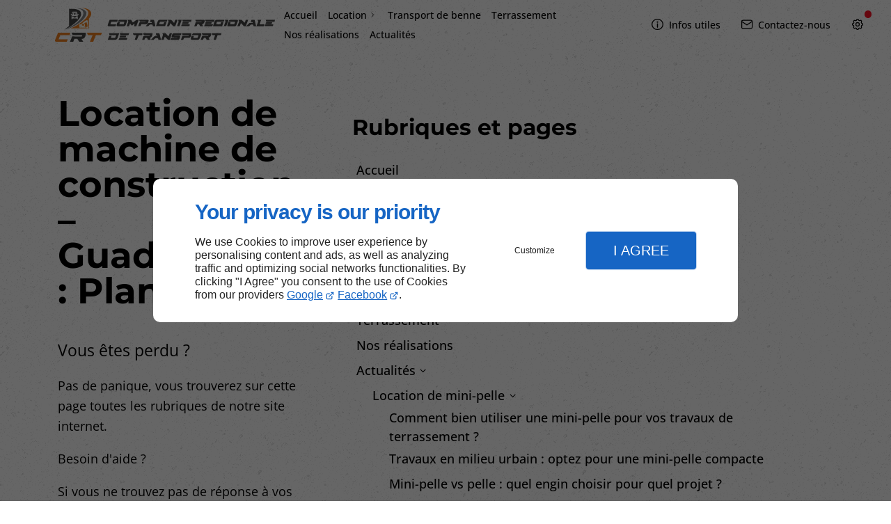

--- FILE ---
content_type: text/html; charset=utf-8
request_url: https://www.crt-location-materiel-btp.com/plan-site.php
body_size: 18909
content:
<!DOCTYPE html>
<html data-page-id="PAGE_FRFRCRYO0T" class="no-js no-io" lang="fr">
<head><meta charset="utf-8" /><meta name="viewport" content="width=device-width, initial-scale=1.0, viewport-fit=cover" /><title>Plan du site – Guadeloupe – COMPAGNIE REGIONALE DE TRANSPORT</title><script>var darkMediaQuery=window.matchMedia('(prefers-color-scheme: dark)');var hightContrastMediaQuery=window.matchMedia('(prefers-contrast: more)');if(darkMediaQuery.media!=='not all'){if(!window.defaultTheme){if(darkMediaQuery.matches){window.defaultTheme='dark';}else{window.defaultTheme='light';}}}else{if(!window.defaultTheme){window.defaultTheme='light';}}
window.currentSetTheme=sessionStorage.getItem('theme')||window.defaultTheme;if(currentSetTheme){document.documentElement.dataset.theme=currentSetTheme;document.documentElement.dataset.feedgetTheme=currentSetTheme;}else if(defaultTheme==='dark'){document.documentElement.dataset.theme=defaultTheme;document.documentElement.dataset.feedgetTheme=defaultTheme;sessionStorage.setItem('theme',defaultTheme);window.currentSetTheme=sessionStorage.getItem('theme');}
if(darkMediaQuery.media!=='not all'){try{darkMediaQuery.addEventListener('change',function(e){if(e.matches){document.documentElement.dataset.theme='dark';document.documentElement.dataset.feedgetTheme='dark';sessionStorage.removeItem('theme');}else{document.documentElement.dataset.theme='light';document.documentElement.dataset.feedgetTheme='light';sessionStorage.removeItem('theme');}});}catch(e1){try{darkMediaQuery.addListener(function(e){if(e.matches){document.documentElement.dataset.theme='dark';document.documentElement.dataset.feedgetTheme='dark';sessionStorage.removeItem('theme');}else{document.documentElement.dataset.theme='light';document.documentElement.dataset.feedgetTheme='light';sessionStorage.removeItem('theme');}});}catch(e2){console.error(e2);}}}else{console.log('unsupported auto dark mode')}
window.currentScrollbars=sessionStorage.getItem('scrollbars');if(currentScrollbars){document.documentElement.dataset.scrollbars=currentScrollbars;}else{function hasOverlayScrollbar(){const div=document.createElement("div");div.style.cssText="width:100px;height:100px;overflow:scroll;position:absolute;top:-9999px;";const parent=document.body||document.documentElement;parent.appendChild(div);const isOverlay=div.offsetWidth===div.clientWidth;parent.removeChild(div);return isOverlay;}
if(hasOverlayScrollbar()){document.documentElement.dataset.scrollbars="classic";sessionStorage.setItem("scrollbars","classic");}else{document.documentElement.dataset.scrollbars="normal";sessionStorage.setItem("scrollbars","normal");}}
window.currentContentSize=sessionStorage.getItem('contentsize');if(currentContentSize){document.documentElement.dataset.contentsize=currentContentSize;}else{document.documentElement.dataset.contentsize='default';sessionStorage.setItem('contentsize','default');}
var iO="IntersectionObserver"in window;if(iO){const htmlTag=document.getElementsByTagName("html")[0];htmlTag.classList.remove("no-io");htmlTag.classList.add("io");}
window.reducedMotionQuery=window.matchMedia('(prefers-reduced-motion: reduce)');window.currentMotion=sessionStorage.getItem('reducedMotion');if(currentMotion){document.documentElement.dataset.reducedMotion=currentMotion;}else if(reducedMotionQuery.matches){document.documentElement.dataset.reducedMotion='reduced';sessionStorage.setItem('reducedMotion','reduced');currentMotion=sessionStorage.getItem('reducedMotion');}else{document.documentElement.dataset.reducedMotion='no-preference';sessionStorage.setItem('reducedMotion','no-preference');currentMotion=sessionStorage.getItem('reducedMotion');}
(function(adwordsId,adwordsLabel,codeBouton,vhostId){function callTracking(event){var link=event.currentTarget;try{Apophis.addModule({trackerId:'ga4',id:'ga4_ct'});Apophis.addModule({trackerId:'gaw',id:'gaw_ct',config:{key:adwordsId,label:adwordsLabel}});}catch(e){console.warning("Apophis is not defined !",e);}
console.log('call-tracking');var req=new XMLHttpRequest();req.addEventListener("load",function(){window.location.href=link.href;});req.open("GET","/lnk-ct.json");req.send();event.stopImmediatePropagation();event.preventDefault();return false;}
window.addEventListener('load',function(){var calltrackingLinks=document.querySelectorAll("a[href^=tel]");for(var i=0;i<calltrackingLinks.length;i++){calltrackingLinks[i].addEventListener("click",callTracking);}});window.ApophisConfig=[codeBouton,vhostId]})('393652136','YPK_CK-aiv4BEKjP2rsB','CLICKCONTA6PZ2','67016');</script><link href="/css/ambiance.min.css?v=1764802096" rel="stylesheet" type="text/css" /><link rel="stylesheet" href="/css/print.min.css?v=1757606115" type="text/css" media="print" /><meta name="theme-color" content="var(--theme-color)" /><meta name="mobile-web-app-capable" content="yes" /><meta lang="fr" name="keywords" content="Transport de benne Guadeloupe,Entreprise de terrassement Petit-Canal,Entreprise de terrassement Morne-à-l'Eau,Entreprise de terrassement Les Abymes,Entreprise de terrassement Le Moule,Entreprise de terrassement Le Gosier,Entreprise de terrassement Guadeloupe,Entreprise de terrassement Baie-Mahault,Entreprise de terrassement Anse-Bertrand,COMPAGNIE REGIONALE DE TRANSPORT Guadeloupe" /><meta lang="fr" name="description" content="Plan du site."  /><meta name="robots" content="index, follow" /><!-- STRUCTURED DATA --> <script type="application/ld+json">{"@context":"https://schema.org","@type":"LocalBusiness","name":"COMPAGNIE REGIONALE DE TRANSPORT SARL","legalName":"COMPAGNIE REGIONALE DE TRANSPORT SARL","address":{"@type":"PostalAddress","streetAddress":"Maison Cornuault Ramkalia","addressLocality":"SAINT-FRANÇOIS","postalCode":"97118","addressCountry":"FR"},"telephone":"+33970357278","email":"crt97118@yahoo.fr","url":"https://www.crt-location-materiel-btp.com","logo":"https://www.crt-location-materiel-btp.com/logo.svg","sameAs":["https://www.facebook.com/people/Compagnie-Regionale-De-Transport/100065455812655/","https://www.google.com/maps/place/COMPAGNIE+REGIONALE+DE+TRANSPORT/@16.2536698,-61.3206484,1053m/data=!3m2!1e3!4b1!4m6!3m5!1s0x8c6cb5b0d74fa295:0x59a86f8eb6400db0!8m2!3d16.2536698!4d-61.3206484!16s%2Fg%2F11mx3fqvwm!5m1!1e2?entry=ttu&g_ep=EgoyMDI1MDMwNC4wIKXMDSoASAFQAw%3D%3D"],"priceRange":"€€"}</script><noscript><link rel="stylesheet" href="/css/print.min.css?v=1757606115" type="text/css" media="print" /></noscript><link href="/favicon-120x120.png" sizes="120x120" rel="apple-touch-icon" /><link href="/favicon-152x152.png" sizes="152x152" rel="apple-touch-icon" /><link href="/favicon-16x16.png" sizes="16x16" rel="icon" /><link href="/favicon-180x180.png" sizes="180x180" rel="apple-touch-icon" /><link href="/favicon-192x192.png" sizes="192x192" rel="icon" /><link href="/favicon-32x32.png" sizes="32x32" rel="icon" /><link href="/favicon-512x512.png" sizes="512x512" rel="icon" /><link href="/favicon-60x60.png" sizes="60x60" rel="apple-touch-icon" /><link href="/favicon-76x76.png" sizes="76x76" rel="apple-touch-icon" /><link href="/favicon-96x96.png" sizes="96x96" rel="icon" /><link href="/favicon.ico" rel="shortcut icon" /></head>
<body class="layout-content-top" id="PAGE_FRFRCRYO0T">
<a id="skip-to-content-button" href="#page-content" class="button blk-button__link blk-button--a11y" aria-label="Aller au contenu">
<span class="txt blk-button__label">
<span>Aller au contenu</span>
</span>
</a>
<a id="jump-to-contact-details-button" href="#contactSheetTrigger" class="button blk-button__link blk-button--a11y" aria-label="Aller aux coordonnées">
<span class="txt blk-button__label">
<span>Aller aux coordonnées</span>
</span>
</a>
<a id="jump-to-display-settings-button" href="#configSheetTrigger" class="button blk-button__link blk-button--a11y" aria-label="Aller aux paramètres d'affichage">
<span class="txt blk-button__label">
<span>Aller aux paramètres d'affichage</span>
</span>
</a>
<!-- ==================================
Header
=================================== -->
<input id="publicPath" value="" hidden /><header class="header container-grid sticky-top dzone-header">
<div class="header__preadd wide lg:broad-to-wide">
</div>
<div class="header__body wide lg:broad-to-wide">
<div class="blk-brand medium">
<a href="/" class="blk-brand__link">
<span class="blk-brand__logo"><svg xmlns="http://www.w3.org/2000/svg" role="img" aria-label="COMPAGNIE REGIONALE DE TRANSPORT" viewBox="0 0 1884.8 292.72">
<defs><style>.cls-1{fill:#434343}.cls-2{fill:#ef8120}</style></defs>
<path d="M141.84 215.41H255s13.44-.84 9.33 13.73S255.75 270.6 227 268l15.31 24.74h-34.74l-16.06-25.11-25.77.37-9 24.74h-28.35l18.3-45.65 82.55.37 4.1-11.21-81.79-.74Z" class="cls-1" />
<path d="M131.66 215.41H26.06L1.13 276.48s-5.89 14.84 9.24 16.24h90.76l8.4-20.44-79.27.28 15.41-36.7 78.15.56ZM273.4 215.4h129.14l-9.25 21.02h-43.14l-22.69 56.31h-28.29l23.53-56.59h-39.21L273.4 215.4zM217.1 0s118.21 11.21 44.82 93.56c0 0-44.82 51.54-130.26 84.6h159.39V93s44.26-44.26 0-74.51c0 0-16.81-15.69-73.95-18.49Z" class="cls-2" />
<path d="M89.18 188.8s88.14-40.34 127.92-89.08c0 0 82.35-86.27-46.5-97.48 0 0 138.94-.56 86.28 79 0-.01-38.47 66.66-167.7 107.56Z" style="fill:#818286" class="cls-3" />
<path d="m80.59 188.8 39.59-31V9.9h33.61S224 11 222.51 50.61c0 0 11.56 25.72-45.56 76.56.05 0-48.56 44.08-96.36 61.63Z" class="cls-1" />
<path d="M200.86 55.32a2.14 2.14 0 0 0-2-1.74h-2.11a1.09 1.09 0 0 0-.58.17 1.14 1.14 0 0 0-.52 1v3.31h-2c-.07-.53-.14-1-.21-1.52-.32-2-.63-4-1-6-.64-3.57-1.44-7.1-2.35-10.6a11 11 0 0 0-.66-2.11 4.6 4.6 0 0 0-3.08-2.62 8.57 8.57 0 0 0-2.2-.23h-31.4a8.21 8.21 0 0 0-1.64.15 4.58 4.58 0 0 0-2.66 1.52 6.07 6.07 0 0 0-1.2 2.44q-1.33 5-2.31 10.12-.79 4.07-1.35 8.19c0 .23-.07.45-.11.7h-2v-3.38a1.13 1.13 0 0 0-1.15-1.15h-2a2 2 0 0 0-1.18.39 2.14 2.14 0 0 0-.92 1.8v6.15a2.14 2.14 0 0 0 2.07 2.16h2.08a1.08 1.08 0 0 0 .86-.42 1.1 1.1 0 0 0 .24-.72v-.69H143v.3c-.12 1.35-.25 2.69-.36 4-.1 1.08-.17 2.16-.22 3.25-.07 1.35-.15 2.71-.17 4.06 0 2-.07 4-.08 6v17.1a1.73 1.73 0 0 0 1.79 1.81h4.27a2.23 2.23 0 0 0 .77-.14 1.57 1.57 0 0 0 1-1.53V93h37.16v4a1.67 1.67 0 0 0 1.71 1.74h4.43a1.67 1.67 0 0 0 1.38-.68A1.89 1.89 0 0 0 195 97V79.6c0-3.15-.06-6.29-.24-9.44-.09-1.54-.21-3.08-.32-4.62-.08-1-.19-2-.28-3a2.25 2.25 0 0 1 0-.26 6.23 6.23 0 0 1 1.52 0v.58a1.13 1.13 0 0 0 1.21 1.22h1.85a1.94 1.94 0 0 0 .64-.09 2.12 2.12 0 0 0 1.55-2.1v-6.11a3.14 3.14 0 0 0-.07-.46ZM153 79.06l-3-.21c-.93-.07-1.86-.13-2.79-.21a2.72 2.72 0 0 1-1.14-.39 2 2 0 0 1-.95-1.54 2.54 2.54 0 0 1 0-.39c0-1.38.08-2.77.13-4.15a2.66 2.66 0 0 1 .2-1 1.5 1.5 0 0 1 1.37-.95 3 3 0 0 1 1.25.17l4.4 1.61.12.06c-.09.41-.19.77-.25 1.16a6.3 6.3 0 0 0 .36 3.27c.3.78.61 1.56.9 2.33 0 .09.07.19.11.29-.25-.05-.46-.03-.71-.05Zm22.62 8.74a.83.83 0 0 1-.77.8h-12.68a.81.81 0 0 1-.74-.76v-1.82a.82.82 0 0 1 .76-.76h12.66a.82.82 0 0 1 .81.79Zm5.64-12.61c-.41 1-.82 2.11-1.22 3.16a2.45 2.45 0 0 1-2 1.62c-.74.14-1.49.25-2.24.34-1.23.15-2.46.29-3.69.38a42.43 42.43 0 0 1-5.29.09c-.81 0-1.62-.06-2.42-.13-1.12-.1-2.25-.22-3.37-.36-.69-.08-1.37-.19-2-.32a2.29 2.29 0 0 1-1.56-.85 3.74 3.74 0 0 1-.46-.83c-.41-1-.79-2-1.18-3a3.73 3.73 0 0 1-.25-1.4 2.1 2.1 0 0 1 1.94-2h21.76a2.35 2.35 0 0 1 1.19.28 2 2 0 0 1 1 1.72 3.33 3.33 0 0 1-.17 1.3ZM181 47.75a7 7 0 0 0-6.87 7.09 7.06 7.06 0 0 0 5.19 6.88q-2.61-.09-5.22-.12H160.15a7.06 7.06 0 0 0 4.92-6.8 6.88 6.88 0 1 0-13.76 0 7.06 7.06 0 0 0 5.35 6.92c-1.59.05-3.18.12-4.77.19-1.85.08-3.7.19-5.59.28a152.33 152.33 0 0 1 2.76-16.73 354.93 354.93 0 0 1 38.87 0c.51.93 2.81 14.77 2.79 16.73-1.85-.09-3.69-.2-5.54-.28l-3-.13A7.11 7.11 0 0 0 181 47.75Zm11 29.19a1.94 1.94 0 0 1-1.09 1.41 3.35 3.35 0 0 1-1.24.32c-.85.08-1.71.12-2.55.18-1 .07-2 .15-3.05.21h-.67c0-.1.07-.2.11-.29l.83-2.15a6.46 6.46 0 0 0 .19-4.5v-.1l.23-.09 4.22-1.45a3.54 3.54 0 0 1 1.12-.22 1.58 1.58 0 0 1 1.78 1.44 9.66 9.66 0 0 1 .11 1.32c0 1.09.06 2.18.08 3.28a2.76 2.76 0 0 1-.07.64Z" style="fill:#fff" class="cls-4" />
<path d="M224 162.41h-13.91c-2.25-.14-1.83-.42-1.83-.42l-.14-14c.14-2.94 2.95-5 2.95-5h15.6c1.69-9.65 7.45-8.11 7.45-8.11 2.67-3.22 8.71-9.94 8.71-9.94 6.32-7.28 25.16-15.67 25.16-15.67 8.85-4.62 14.19 3.92 14.19 3.92v37.41l2.29 7.81a7 7 0 0 1 1.82 7.84l-1.54 5.46c-5.47 9.67-15.27.56-15.27.56-4.76-7-1.12-8.68-1.12-8.68a11.86 11.86 0 0 0 5.18 2.52c7-2.1 4.9-6.86 4.9-6.86-3.36-2.66 0-7.42 0-7.42l-6.72-23.11c-1.4-5.19-5.88-3.37-5.88-3.37L248.75 136c6.58 3.64 7.7 10.92 7.7 10.92l.28 8.27a6.77 6.77 0 0 1-4.76 7.22h-7.14l-.14 1.55h15c8 3.34 0 8.56 0 8.56l-48.46-.87C202 168.9 210 164 210 164h13.58Zm26.32-14.08a14.09 14.09 0 0 0-3.82-8.49h-10.9c-3.06.21-4 3.75-4 3.75v10.26h18.68Zm-37 18.75a1.17 1.17 0 1 0 1.16 1.16 1.16 1.16 0 0 0-1.16-1.16Zm8.84-.78a1.17 1.17 0 1 0 1.16 1.16 1.16 1.16 0 0 0-1.16-1.16Zm8.27 0a1.17 1.17 0 1 0 1.17 1.16 1.16 1.16 0 0 0-1.17-1.16Zm8.94.51a1.17 1.17 0 1 0 1.16 1.17 1.17 1.17 0 0 0-1.16-1.17Zm8.91-.23a1.17 1.17 0 1 0 1.17 1.17 1.16 1.16 0 0 0-1.17-1.17Zm8.74.23a1.17 1.17 0 1 0 1.16 1.17 1.17 1.17 0 0 0-1.18-1.17Zm24-12.7a1.65 1.65 0 1 0 1.73 1.65 1.69 1.69 0 0 0-1.69-1.65Z" style="fill:#fafff9" class="cls-5" />
<path d="m544.62 276.33 7.38-16.24h67.81c-.07 6.57-3.86 11.11-6.17 16.24ZM1022.8 238.74c2.28.17 4.56.46 6.84.5 11.23.17 22.45.22 33.68.43 7 .14 8.7 1.88 8.52 8.8-.21 8-3 15.28-6.94 22.06-2.34 4.05-7 5.81-11.2 5.86-21.46.26-42.92-.05-64.38-.19-.19 0-.39-.22-1.39-.82 2.11-4.88 4.27-9.9 6.71-15.53 18-.48 36.14 1.09 54.59-.22-1.21-4-3.75-3.25-5.71-3.28-11.47-.17-22.94-.16-34.41-.31-8.49-.1-11.59-5-8.66-13 1.89-5.16 3.41-10.45 5.15-15.66.37-1.12.66-2.76 1.47-3.15 4.08-2 8.27-5 12.5-5.08 19-.54 38-.26 57.09-.22 2.11 0 4.23.37 6.78.6-1.16 4.28-2.06 8-3.15 11.59-1 3.26-3.41 4.52-6.7 4.51h-45.43a44.62 44.62 0 0 0-5.38.65c.03.88.02 1.72.02 2.46ZM462.81 220.34c9.95-1.9 82-1.78 87.74.08-4.64 12.43-9.76 24.69-13.7 37.32-2.53 8.11-7.17 13.61-14.53 17.12a15.28 15.28 0 0 1-6.24 1.61c-21 .12-41.93.08-63.9.08L464.34 243c6.34-1.34 13-.29 20.27-.56-2 5.73-3.65 10.62-5.31 15.43 5.85 2.5 23.79 3 36.11 1.29l9-22.17c-6.81-2.37-13.12-1-19.28-1.21-6.33-.26-12.69-.13-19-.15s-12.61 0-18.95 0a4723.1 4723.1 0 0 1-4.37-15.29ZM1316.23 258.29l8.49 17.84c-8.94.86-16.82.45-25 .49-2.22-4.63-4.6-9.11-6.5-13.78-1.11-2.72-2.78-3.83-5.53-3.74h-1.46c-13.15.17-9.72-1.37-15 9.44-1.27 2.62-2.57 5.23-3.85 7.83h-18.52c3.79-11.75 6.76-23.16 12.83-33.77h10.85c11.72-.09 23.43-.22 35.15-.3 3.64 0 6.7-.83 8-5.37-5.46-2.29-11.06-1-16.48-1.2-5.86-.22-11.72-.09-17.58-.1h-16.93c-2.44-5-4.76-9.71-7.57-15.45 2.86-.45 5.1-1.1 7.35-1.12q33-.22 65.92-.24c6.43 0 9.9 3.94 8.26 10.69-1.88 7.72-3.78 15.87-10.3 21.32-3.45 2.8-7.59 4.7-12.13 7.46ZM757.21 219.51h77.08c.81 7.05 1.23 13.94-1.69 20.62-1.37 3.11-2.91 6.16-4.57 9.12-2.82 5-7.14 7.78-13.25 7.46-1.33 7.26 6.91 11.81 4.05 19.73-6.35 0-13.07.22-19.75-.17-1.45-.09-3.15-2.14-4.06-3.68-1.6-2.71-2.61-5.75-4-8.59a8.11 8.11 0 0 0-7.45-4.93c-9.17-.51-11.88 1.07-15.31 10a77.59 77.59 0 0 0-2 7.6h-13.79a37.76 37.76 0 0 1-4.08-.48c-1.84-4.25.86-7.34 1.93-10.71 1.77-5.53 3.93-10.93 5.54-16.5s5.34-6.69 10.58-6.58c12.67.26 25.36.12 38 .1a14.6 14.6 0 0 0 5.06-.42 3.06 3.06 0 0 0-.09-6 19.8 19.8 0 0 0-5.79-.43q-16.46-.06-32.93-.06c-10.11 0-14.45-4.92-13.48-16.08ZM1164.17 272.63c-1.52-10.84 1.47-20.42 6.53-29.83h19c-1.36 5.78-2.53 10.72-4 16.83 12.32.49 23.67.34 35.54.17l9.43-24c-10 0-19.42-.11-28.79-.13s-18.52 0-28.48 0c2.52-6.35 3.75-12.76 10.48-15.28a25 25 0 0 1 8.46-1.5c17.32-.13 34.64-.09 52 0 7.77 0 11.66 5.38 8.84 12.57q-6.53 16.59-13.63 32.94c-3.69 8.47-10.61 12.24-19.71 12.25-12.93 0-25.86-.12-38.79.08-5.87.09-11.56-.05-16.88-4.1ZM930.06 276.33H912c.3-2.71.11-5.12.86-7.18 3.07-8.41 6.52-16.67 9.62-25.06 1.23-3.32 2.79-6.87 2.63-10.25s-2.3-6.72-3.53-10.08c-.4-1.09-.69-2.21-1.35-4.39l26-.59c3.9 3.86 8.43 7.27 11.52 11.69 4 5.66 8.75 10.21 14.54 15.09 5.24-8.24 7-17.31 11.31-26h18.48c-4.39 20.07-14.27 37.35-18.67 57.15-4.3 0-8.43.39-12.42-.16-2.15-.3-4.4-1.87-6.06-3.45-6.16-5.89-12.09-12-18.14-18-1.53-1.53-3.17-2.94-5.21-4.82-6.95 7.56-5.73 18.29-11.52 26.05ZM1078.52 276.69c4.64-12.48 8.67-23.3 12.74-34.27h10q18.29 0 36.57.06c1.21 0 2.43-.07 3.65-.16 2.17-.16 4.78 0 4.82-3.1.06-3.57-2.78-3.4-5.22-3.47s-4.88-.06-7.32-.06h-39.54c-1.84-5.37-3.65-10.68-5.43-15.88.69-.42.9-.65 1.11-.65 23.88 0 47.75-.08 71.63.07 5.46 0 6.86 1.63 7 7.16.32 9.34-2.85 17.77-8.23 25.15-3.73 5.13-9.31 7.57-15.87 7.52-10.24-.07-20.48 0-30.72.06h-8.38c-1.47 4.26-2.91 8.08-4.11 12-1.14 3.69-3.17 5.8-7.33 5.64-4.8-.22-9.61-.07-15.37-.07ZM858.56 238.57c3.59-3.77 6-6.33 8-8.43-.69-3.68-1.29-6.81-2.09-11.07 9.55 0 18-.09 26.43.05 2.84 0 4.19 2.24 4.81 4.78q5.92 24.3 11.79 48.61a28 28 0 0 1 .29 3.72 110.68 110.68 0 0 1-21.84 0c-.25-1.65-.37-3.07-.7-4.45-2-8.54-3.72-9.19-12.23-10-9.6-.87-17.06 1.57-22.58 9.64-2.84 4.14-6.91 5.69-12 5.26-4.57-.37-9.2-.07-15.22-.07 1.17-2.62 1.5-4.53 2.62-5.69 7.42-7.74 14.89-15.44 22.65-22.82a12.14 12.14 0 0 1 7.06-2.79c5.33-.39 10.72 0 16.08-.07 2.11 0 4.79.24 4.9-2.94.11-3.43-2.54-3.7-5.07-3.74-3.81-.03-7.61.01-12.9.01ZM1378.55 276.29H1361c-1.27-4.18-.44-7.73 1-11.46 3.55-9 6.78-18.07 10.29-27.54-7.94-3.14-15.64-.44-23.11-2.15l-6.69-14.27c6.43-2.35 76.49-2.87 83.83-.71-1.06 3.87-2 7.81-3.26 11.62-.95 2.87-3.25 4-6.3 3.9-5.36-.09-10.73 0-16.09.06h-7.5c-5.05 14.04-9.82 27.26-14.62 40.55ZM697.31 235.63h-14c-9.44 0-11.87-1.75-14.48-10.72-.39-1.35-.21-2.86-.34-5.2 26.68-1.27 53.11-.58 79.44-.87 3.24 6.54.32 11.39-2.3 16.92h-27.27l-16.25 40.61h-18.86c3.21-14.04 9.81-26.45 14.06-40.74ZM634.94 219.47c-1.18 4.6-1.94 8.59-3.26 12.39-1 2.76-3.41 3.89-6.42 3.85-4.63-.07-9.26 0-13.89 0h-51L555 219.47ZM605.35 255.9H555c-2.26-6.2 3-10.61 2.39-16.06h53.84ZM682.89 138.08A73.64 73.64 0 0 0 660.27 154a17.17 17.17 0 0 1-9.21-9.18c-1.66-3.68-4.32-6.31-8.55-8.68-2.76 7.82-5.38 15.27-8.13 23.06h-20.14c1.81-5.14 3.48-10 5.24-14.85 2.72-7.46 5.81-14.81 8.09-22.4.75-2.53-.15-5.77-1-8.49s-2.48-5.22-4.06-8.41H652c4.77 7 9.86 14.54 15.08 22.26 7.12-5 14.95-9.49 21.51-15.38 8.29-7.44 17.58-8.37 28.66-7-6.86 18.2-13.64 36.2-20.39 54.14h-19.5ZM955.71 125.59c-4.52 11.89-8.63 22.68-12.69 33.34h-77.76c1.9-5.41 3.55-10.13 5.22-14.85 2.25-6.36 4.3-12.81 6.86-19.05a97.75 97.75 0 0 1 7.38-14.89c2-3.21 4.9-5.68 9.55-5.64 21.71.19 43.43 0 65.15 0 1 0 1.92.21 3.92.43l-5.88 16.49h-40c-3.91 0-7.81-.07-11.72 0-5.57.12-7.32 1.43-8.84 6.72-1.24 4.32-2.3 8.7-3.74 14.22 12.58.55 23.93.15 35.84.15 1.39-4.11 2.87-7.9 3.9-11.81.77-2.94 2.16-5 5.29-5.11 5.27-.11 10.58 0 17.52 0ZM1450 104.57c1.33 6.26-1.43 10.36-4 14.45-1.7 2.75-4.62 2.25-7.29 2.26l-43.21.1h-8c-2.15 7-4.13 13.41-6.11 19.84 5.42 1.87 27.26 2.19 37.09.56 1.46-5.15 3-10.42 4.6-16.17h19.07c-.52 12.3-8.28 22-9.48 33.56h-77.74c.33-2.65.25-5 1-7.11 3.72-10.81 7.52-21.59 11.57-32.28a35.74 35.74 0 0 1 4.85-8.09c3.84-5.22 8.69-7.51 15.62-7.3 18.3.55 36.62.18 54.93.18ZM1478.92 158.71c-3.37-12.05 1.58-22.21 6.27-32.8h18.92c-1.13 5.81-2.08 10.65-3.17 16.24 2.76.18 5.11.46 7.46.47q10.24.07 20.49-.05c7.9-.1 8.95-1 10.83-8.7.89-3.68 3.68-7 1.7-12-8.79-1-18-.2-27.17-.36-9-.16-17.93 0-27 0 1-10.69 7.09-16.81 15.93-16.85 18.54-.08 37.08-.11 55.62-.33 3.77 0 6.91.74 8.33 4.4a8.63 8.63 0 0 1 .24 5.58c-3.8 10.69-7.84 21.29-11.89 31.88a35.78 35.78 0 0 1-3.43 7.23c-2.19 3.25-4.73 6.12-9.32 6.09-20.73-.14-41.46-.13-62.2-.2a7.09 7.09 0 0 1-1.61-.6ZM1209.17 121.25l-7.17-15.59c2.89-.34 5-.78 7-.8q32.57-.27 65.12-.42c8.34 0 12 5.94 8.51 13.7-2 4.41-3.3 9.13-5.67 13.29a23.76 23.76 0 0 1-6.92 7.17c-2.67 1.89-6 2.88-9.26 4.38l7.54 16.38c-7.89 0-15.06.13-22.22-.11-1.42-.05-3.07-1.3-4.1-2.45s-1.6-3-2.32-4.5c-5.38-11.35-6.38-11.86-19.77-9.52-1.16 3.34-2.5 6.95-3.65 10.61-1.45 4.59-3 6-7.77 6s-9.57-.17-15-.29c4.4-11.77 8.43-22.52 12.65-33.79 17.08-.66 34.26 1.05 51.68-.77-1.23-3.77-3.73-3-5.67-3-12-.16-23.9-.21-35.85-.29-2.19-.01-4.37 0-7.13 0ZM557.2 125.31l-6.9 16.79h38.48l5.94-20.2c-9.29-1-18.24-.28-27.14-.42s-18 0-26.67 0c-1.2-4-1.37-6.89 1.2-9.1 3.39-2.91 5.38-7.78 10.94-7.76 21 .08 42 .08 63 .12.22 0 .44.2 1.12.52a19.16 19.16 0 0 1-.37 13.7c-3.73 9.46-7 19.1-10.3 28.74-2.18 6.38-9.05 11.76-15.75 11.78-17.09 0-34.2-.4-51.28.16-11.18.36-12.67-3.75-10.25-15.84 1-4.91 3.19-9.67 5.46-14.18.93-1.85 3.38-3.87 5.32-4.08 5.23-.6 10.58-.23 17.2-.23ZM1020.64 131c3.2-8.84 6.28-17.33 9.37-25.85h18.59c0 10.41-5.54 18.41-8.48 27.16-3 8.95-6.48 17.74-10 27.22-4.65 0-9.5.14-14.34-.08a7 7 0 0 1-4.47-1.8c-5.26-5.68-10.28-11.6-15.41-17.41-2-2.32-4.16-4.59-6.86-7.56-3.94 9.5-7.5 18.08-11 26.5H959c1.09-3.16 2-5.77 2.9-8.35q3.74-10.19 7.54-20.35c1.26-3.34 2.87-6.57 3.81-10 .37-1.35-.46-3.17-1.08-4.63-1.38-3.25-3-6.42-5-10.62a161.14 161.14 0 0 1 27.06-.33c1.42.08 2.93 1.64 4.08 2.82 7.12 7.28 14.11 14.67 22.33 23.28ZM1655.28 104.87c-6.92 18.57-13.57 36.44-20.21 54.3h-17.65c-6.34-10.19-16-17.16-24.38-26.49-1.58 4.34-2.77 7.65-4 10.94s-2.76 6.72-3.8 10.19c-1.13 3.77-3.25 5.81-7.33 5.65-4.78-.19-9.58-.26-15.12-.4 2.77-7.17 5.12-13.42 7.59-19.61 2.13-5.38 4.55-10.65 6.52-16.09a9.83 9.83 0 0 0 .15-5.66c-1.16-4.08-2.8-8-4.64-13.12 8.67 0 16.62-.21 24.54.15 1.84.09 3.84 1.87 5.35 3.31 5.29 5.06 10.35 10.37 15.61 15.46 2 2 4.4 3.63 7.36 6.05 4.35-8.21 6.51-16.26 8.82-24.68ZM740 141.83 731.55 159h-19.22c4.44-11.84 8.57-22.86 12.67-33.82 17.83-.4 34.8.6 52-.44-.94-4.11-3.57-3.23-5.5-3.25-12-.17-23.9-.19-35.85-.25h-7.28c-2.41-5.39-4.65-10.38-7.23-16.14 3.1-.2 5.21-.45 7.31-.46q32.2-.12 64.4-.14c9.27 0 11.32 3.3 8.07 12.4-1.54 4.31-2.76 8.75-4.08 13.14-1.93 6.45-8.91 11.79-15.57 11.8-13.66.01-27.27-.01-41.27-.01ZM468 104.74h70.1l-5.48 16.56h-50.27L474 141.94c8.79 1.35 17 .62 25.09.75s16.44 0 26 0l-7.28 16.7h-7.29c-16.58 0-33.16.06-49.75 0-7 0-8.81-1.7-8.62-8.61a32 32 0 0 1 2.07-9.8c4.38-11.84 8.97-23.6 13.78-36.24Z" class="cls-1" />
<path d="M813.61 124.34c1.51-6.68 8.47-11.86 2-19.5 10.46 0 19.82-.17 29.16.1 3.08.09 4.15 2.9 4.82 5.69 2.76 11.53 5.74 23 8.34 34.58 1 4.44 1.21 9.06 1.82 13.93h-20.17c-1.62-4.46-3.23-8.93-5.16-14.28-6.11 0-12.63-.09-19.13.09-1.3 0-2.63 1-3.81 1.77a13.92 13.92 0 0 0-2.05 2.08c-12.14 12.2-12.14 12.2-31.53 9.94 7-8.46 13.77-16.55 20.48-24.66 2.2-2.67 4.93-3.54 8.38-3.4 6.33.26 12.68.19 19 .16 1.93 0 4.2 0 4.27-2.81s-1.93-3.67-4.38-3.69c-3.84-.03-7.65 0-12.04 0ZM1723.51 159.06h-22.28c-.26-1.76-.37-3.42-.77-5-2.14-8.35-3.37-9.27-12-9.24a24.82 24.82 0 0 1-3.66 0c-5.08-.77-8.47 1.42-12 5.09-10.76 11.17-6.26 9.43-22.64 9.48h-10.48a31.52 31.52 0 0 1 2.7-4c6.81-7 13.74-13.89 20.5-20.92a11.26 11.26 0 0 1 9.12-3.66c6.09.19 12.2 0 18.3-.07 1.94 0 4.2-.08 4.34-2.79.16-3-2-3.55-4.41-3.57h-16.11c2.54-2.87 4-4.93 5.89-6.56 3.07-2.69 4.07-5.33 1-8.69-.58-.64-.63-1.76-.91-2.63 4.79-2.18 19-2.77 30.35-1.33 4.33 17.72 8.62 35.5 13.06 53.89ZM1753.26 142.17c13.44 1.91 26.53-.45 39.75.75 1.85 6.11-.66 11-3.2 16.16h-62.88c1.15-3.5 2-6.4 3.07-9.26q3.18-8.88 6.49-17.73c1.52-4 3.41-8 4.63-12.07.39-1.32-.66-3.18-1.31-4.69-1.32-3-2.81-6-4.73-10.09h31.45ZM1171.13 104.38l-5.92 16.62c-2.14.12-4.53.39-6.91.38q-27.81-.08-55.61-.26c-6.89 0-7.22-.38-8.94-6.92-.38-1.41-.8-2.81-1.25-4.19s-1-2.63-1.84-5.09c27.11-.72 53.49-.07 80.47-.54ZM1368 104.55l-5.9 16.61h-68.07l-7.33-16c27.43-.92 53.75-.51 81.3-.61ZM1805.94 105.25c26.35-1.12 52.06-.53 78.86-.73-1.36 6-2.5 11-3.75 16.55-2.93.13-5.55.36-8.17.36q-27.47 0-54.94-.18c-7 0-6.93-.08-9-6.9-.76-2.76-1.77-5.45-3-9.1ZM1047.18 159c.17-6.69 2.7-11.93 4.77-17.27s5-10.56 6.3-16.13c.88-3.8-.25-8.13-.76-12.18a78.47 78.47 0 0 0-2-8.26h30.43L1066 159ZM1347.18 159.14h-68.73c1.54-4.88 2.61-9.28 4.35-13.39 1.32-3.12 4.54-3.18 7.58-3.17 19.23.07 38.47.08 57.7.16 1.88 0 3.76.42 6.45.73-2.6 5.53-4.92 10.47-7.35 15.67ZM1798.06 159c-1.29-6.16 1.57-10.38 4.32-14.17 1.17-1.61 4.71-2.08 7.18-2.11 15.82-.17 31.64-.08 47.46-.07h12.25c1.43 6.4-.64 11.2-3.37 16.35ZM1154.06 143.49c1.16 5.35-.44 10.27-3.25 15.48h-67.7c-2-6 1.36-10.34 4.22-14.66.72-1.09 3-1.64 4.51-1.65 20.21-.07 40.42 0 60.63.08.43 0 .85.39 1.59.75ZM1456.82 105h29c-.29 10.12-5.87 18.09-8.75 26.87-2.93 8.94-6.46 17.7-9.91 27.06h-17.89c-1.79-5.73 1.88-10.35 3.23-15.25 1.59-5.76 4.57-11.14 6.73-16.76a18.09 18.09 0 0 0-.16-13.49c-.86-2.35-1.29-4.86-2.25-8.43ZM1089.4 138.7c3-14.35 2.72-13.8 16.29-13.65 10.75.12 21.49.09 32.23.22 2.57 0 5.13.42 8.09.69-1.62 4.71-2.94 8.58-4.37 12.74ZM1286.57 138.56c1.66-5.11 3-9.13 4.19-12.94h50.6c2.43 5.52-1.4 8.73-3.09 12.94ZM1804.84 138.63c-.1-.34-.25-.59-.2-.78 3-12.84 3-12.83 16.14-12.71 11 .1 21.93.15 32.89.27 2.33 0 4.67.24 7.41.4l-4.08 12.82Z" class="cls-1" />
</svg></span>
</a>
</div>
<div class="header__body--nav xl:show">
<nav class="blk-nav blk-nav--horizontal blk-nav--main">
<ul>
<li><a href="/" target="_self" class=" home-link">Accueil</a></li>
<li class="has-dropdown">
<a href="#" target="_self" class="">Location</a>
<ul class="dropdown">
<li><a href="/mini-pelle.php" target="_self" class=" ">Mini-pelle</a></li>
<li><a href="/pelle.php" target="_self" class=" ">Pelle</a></li>
<li><a href="/benne.php" target="_self" class=" ">Benne</a></li>
</ul>
</li>
<li><a href="/transport-benne.php" target="_self" class=" ">Transport de benne</a></li>
<li><a href="/terrassement.php" target="_self" class=" ">Terrassement</a></li>
<li><a href="/nos-realisations.php" target="_self" class=" ">Nos réalisations</a></li>
<!-- LITEO //newsMenu_Actualités// -->
        <li>
            <a href="/news/" target="_self" class="">Actualités</a>
        </li>
<!-- LITEO end -->
</ul>
</nav>
</div>
<div class="header__body--actions mobile-actions buttons-group">
<div class="blk-button blk-button--text xl:hide">
<button type="button" id="navSheetTrigger" class="button blk-button__link tab-mobile-bottom-toggle" aria-controls="navSheet" aria-expanded="false">
<span class="ico blk-button__icon" aria-hidden="true"><svg aria-hidden="true" focusable="false" xmlns="http://www.w3.org/2000/svg" width="24" height="24" fill="none" viewBox="0 0 24 24" class="menu icon-outline"><path class="outline" stroke="currentColor" stroke-linecap="round" stroke-linejoin="round" stroke-width="1.5" d="M4 6h16M4 12h16M4 18h16" /></svg></span>
<span class="txt blk-button__label"><span>Menu</span></span>
</button>
</div>
<div class="blk-button blk-button--outline">
<button type="button" id="contactSheetTrigger" class="button blk-button__link" aria-expanded="false" aria-controls="contactSheet">
<span class="ico blk-button__icon" aria-hidden="true"><svg aria-hidden="true" focusable="false" xmlns="http://www.w3.org/2000/svg" width="24" height="24" fill="none" viewBox="0 0 24 24" class="contact icon-outline"><path class="outline" stroke="currentColor" stroke-linecap="round" stroke-linejoin="round" stroke-width="1.5" d="M12 17V11M12 8H12.01M21 12C21 16.9706 16.9706 21 12 21C7.02944 21 3 16.9706 3 12C3 7.02944 7.02944 3 12 3C16.9706 3 21 7.02944 21 12ZM12.5 8C12.5 8.27614 12.2761 8.5 12 8.5C11.7239 8.5 11.5 8.27614 11.5 8C11.5 7.72386 11.7239 7.5 12 7.5C12.2761 7.5 12.5 7.72386 12.5 8Z" /></svg></span>
<span class="txt blk-button__label">
<span class="lg:show">Infos utiles</span>
<span class="lg:hide">Infos</span>
</span>
<span class="txt blk-button__tooltip"><span>Coordonnées, réseaux sociaux ...</span></span>
</button>
</div>
<div class="blk-button blk-button--lead-bold">
<a href="contactez-nous.php" class="button blk-button__link">
<span class="ico blk-button__icon" aria-hidden="true"><svg aria-hidden="true" focusable="false" xmlns="http://www.w3.org/2000/svg" width="24" height="24" fill="none" viewBox="0 0 24 24" class="mail icon-outline"><path class="outline" stroke="currentColor" stroke-linecap="round" stroke-linejoin="round" stroke-width="1.5" d="M21 7a2 2 0 0 0-2-2H5a2 2 0 0 0-2 2m18 0v10a2 2 0 0 1-2 2H5a2 2 0 0 1-2-2V7m18 0-9 6-9-6" /></svg></span>
<span class="txt blk-button__label">
<span class="lg:show">Contactez-nous</span>
<span class="lg:hide">Contact</span>
</span>
</a>
</div>
<div class="blk-button blk-button--text blk-button--no-label">
<button type="button" id="configSheetTrigger" class="button blk-button__link" aria-expanded="false" aria-controls="configSheet">
<span class="ico blk-button__icon" aria-hidden="true"><svg aria-hidden="true" focusable="false" xmlns="http://www.w3.org/2000/svg" width="24" height="24" fill="none" viewBox="0 0 24 24" class="settings icon-outline"><path class="outline" fill-rule="evenodd" stroke="currentColor" stroke-linecap="round" stroke-linejoin="round" stroke-width="1.5" d="M10.325 4.317c.426-1.756 2.924-1.756 3.35 0a1.724 1.724 0 0 0 2.573 1.066c1.543-.94 3.31.826 2.37 2.37a1.724 1.724 0 0 0 1.065 2.572c1.756.426 1.756 2.924 0 3.35a1.724 1.724 0 0 0-1.066 2.573c.94 1.543-.826 3.31-2.37 2.37a1.724 1.724 0 0 0-2.572 1.065c-.426 1.756-2.924 1.756-3.35 0a1.723 1.723 0 0 0-2.573-1.066c-1.543.94-3.31-.826-2.37-2.37a1.724 1.724 0 0 0-1.065-2.572c-1.756-.426-1.756-2.924 0-3.35a1.724 1.724 0 0 0 1.066-2.573c-.94-1.543.826-3.31 2.37-2.37.996.608 2.296.07 2.572-1.065ZM15 12a3 3 0 1 1-6 0 3 3 0 0 1 6 0Z" clip-rule="evenodd" /></svg></span>
<span class="txt blk-button__label"><span>Options</span></span>
<span class="txt blk-button__tooltip"><span>Préférences</span></span>
</button>
</div>
</div>
</div>
</header>
<main class="wrapper bg-color-layout" id="page-start">
<div class="layer-background"></div>
<section class="hero container-grid dzone-hero">
<div class="hero__body row grid-content-center-left"></div>
</section>
<div class="precontent container-grid dzone-precontent"></div>
<section class="content container-grid dzone-content czone" id="page-content"><div id="row_SECTION_FRFR278UO6" class="row   ">
<div id="col_COLUMN_FRFRF66KZL" class="large-4 columns lg:sticky-offset-top medium-8 pageContact ">
<div id="text_BLOCK_FRFR5RGYGU" class="blk-text">
<p><h1>Location de machine de construction – Guadeloupe : Plan du site</h1></p>
<p><span style="font-size:1.25em;"><span class="txt-highlight-1">Vous êtes perdu ?</span></span></p>
<p>Pas de panique, vous trouverez sur cette page toutes les rubriques de notre site internet.​​</p>
<p><span class="txt-highlight-1">Besoin d'aide ?</span></p>
<p>Si vous ne trouvez pas de réponse à vos questions, n'hésitez pas à nous contacter.<br />
​​</p>
</div>
<div id="block_BLOCK_FRFRPX85L4" class="blk-html">
<div class="blk-button--lead-bold">
<a href="/contactez-nous.php" class="button blk-button__link">
<span class="ico blk-button__icon" aria-hidden="true">
<svg aria-hidden="true" focusable="false" xmlns="http://www.w3.org/2000/svg" class="icon icon-tabler icon-tabler-mail" width="24" height="24" viewBox="0 0 24 24" stroke-width="1.5" stroke="currentColor" fill="none" stroke-linecap="round" stroke-linejoin="round">
<path stroke="none" d="M0 0h24v24H0z" />
<rect x="3" y="5" width="18" height="14" rx="2" />
<polyline points="3 7 12 13 21 7" />
</svg>
</span>
<span class="txt blk-button__label">
<span>Contactez-nous</span>
</span>
</a>
</div>
</div>
</div><div id="col_COLUMN_FRFRXI2DSL" class="large-8 columns medium-8  bg-surface-0">
<div class="blk-sitemap  mw-45 mi-auto"><h2>Rubriques et pages</h2><nav class='blk-nav blk-nav--sitemap'><ul>                <li><a href="/" target="_self" class=" home-link" >Accueil</a></li>
                <li class="has-dropdown">
                    <a href="#" target="_self" class="">Location</a>
                    <ul class="dropdown">
                                <li><a href="/mini-pelle.php" target="_self" class=" " >Mini-pelle</a></li>
                                <li><a href="/pelle.php" target="_self" class=" " >Pelle</a></li>
                                <li><a href="/benne.php" target="_self" class=" " >Benne</a></li>
                    </ul>
                </li>
                <li><a href="/transport-benne.php" target="_self" class=" " >Transport de benne</a></li>
                <li><a href="/terrassement.php" target="_self" class=" " >Terrassement</a></li>
                <li><a href="/nos-realisations.php" target="_self" class=" " >Nos réalisations</a></li>
        
              
        <li class="has-dropdown">
            <a href="/news/" target="_self" class="">Actualités</a>
            <ul class="dropdown">
                        <li class="has-dropdown">
                        <a href="/news/location-mini-pelle" target="_self" class="" >Location de mini-pelle</a>
                            <ul class="articles-list dropdown">
                                    <li>
                                        <a href="/news/utiliser-mini-pelle-vos-travaux-terrassement.php" target="_self" class="">Comment bien utiliser une mini-pelle pour vos travaux de terrassement ?</a>
                                    </li>
                                    <li>
                                        <a href="/news/travaux-milieu-urbain-optez-mini-pelle-compacte.php" target="_self" class="">Travaux en milieu urbain : optez pour une mini-pelle compacte</a>
                                    </li>
                                    <li>
                                        <a href="/news/mini-pelle-vs-pelle-engin-choisir-projet.php" target="_self" class="">Mini-pelle vs pelle : quel engin choisir pour quel projet ?</a>
                                    </li>
                                    <li>
                                        <a href="/news/transporter-mini-pelle-souci.php" target="_self" class="">Comment transporter une mini-pelle sans souci ?</a>
                                    </li>
                            </ul>
                    </li>
                        <li class="has-dropdown">
                        <a href="/news/location-bennes" target="_self" class="" >Location de bennes</a>
                            <ul class="articles-list dropdown">
                                    <li>
                                        <a href="/news/reserver-ligne-benne-chantier.php" target="_self" class=""> Comment réserver en ligne une benne de chantier ?</a>
                                    </li>
                            </ul>
                    </li>
            </ul>
        </li>

                <li><a href="/contactez-nous.php" target="_self" class=" contact-link" >Contactez-nous</a></li>
                <li><a href="/mentions-legales.php" target="_self" class=" legal-link" >Mentions légales</a></li>
                <li><a href="/plan-site.php" target="_self" class=" sitemap-link active" >Plan du site</a></li>
                <li><a href="/location-machines-construction-sainte-anne.php" target="_self" class=" " >Location de machine de construction Sainte-Anne</a></li>
                <li><a href="/location-machines-construction-moule.php" target="_self" class=" " >Location de machine de construction Le Moule</a></li>
                <li><a href="/location-machine-construction-gosier.php" target="_self" class=" " >Location de machine de construction Le Gosier</a></li>
                <li><a href="/location-machines-construction-morne-a-l-eau.php" target="_self" class=" " >Location de machine de construction Morne-à-l'Eau</a></li>
                <li><a href="/location-machines-construction-baie-mahault.php" target="_self" class=" " >Location de machine de construction Baie-Mahault</a></li>
                <li><a href="/location-machines-construction-anse-bertrand.php" target="_self" class=" " >Location de machine de construction Anse-Bertrand</a></li>
                <li><a href="/location-machines-construction-petit-canal.php" target="_self" class=" " >Location de machine de construction Petit-Canal</a></li>
                <li><a href="/location-machines-construction-abymes.php" target="_self" class=" " >Location de machine de construction Les Abymes</a></li>
                <li><a href="/location-pelles-sainte-anne.php" target="_self" class=" " >Location de pelle Sainte-Anne</a></li>
                <li><a href="/location-pelles-moule.php" target="_self" class=" " >Location de pelle Le Moule</a></li>
                <li><a href="/location-pelles-gosier.php" target="_self" class=" " >Location de pelle Le Gosier</a></li>
                <li><a href="/location-pelles-morne-a-l-eau.php" target="_self" class=" " >Location de pelle Morne-à-l'Eau</a></li>
                <li><a href="/location-pelles-baie-mahault.php" target="_self" class=" " >Location de pelle Baie-Mahault</a></li>
                <li><a href="/location-pelle-anse-bertrand.php" target="_self" class=" " >Location de pelle Anse-Bertrand</a></li>
                <li><a href="/location-pelles-petit-canal.php" target="_self" class=" " >Location de pelle Petit-Canal</a></li>
                <li><a href="/location-pelles-abymes.php" target="_self" class=" " >Location de pelle Les Abymes</a></li>
                <li><a href="/location-bennes-levacuation-vos-dechets-chantier-sainte-anne.php" target="_self" class=" " >Location de benne Sainte-Anne</a></li>
                <li><a href="/location-bennes-levacuation-vos-dechets-chantier-moule.php" target="_self" class=" " >Location de benne Le Moule</a></li>
                <li><a href="/location-bennes-levacuation-vos-dechets-gosier.php" target="_self" class=" " >Location de benne Le Gosier</a></li>
                <li><a href="/location-bennes-levacuation-vos-dechets-morne-a-l-eau.php" target="_self" class=" " >Location de benne Morne-à-l'Eau</a></li>
                <li><a href="/location-bennes-levacuation-vos-dechets-baie-mahault.php" target="_self" class=" " >Location de benne Baie-Mahault</a></li>
                <li><a href="/location-bennes-levacuation-vos-dechets-anse-bertrand.php" target="_self" class=" " >Location de benne Anse-Bertrand</a></li>
                <li><a href="/location-bennes-levacuation-vos-dechets-petit-canal.php" target="_self" class=" " >Location de benne Petit-Canal</a></li>
                <li><a href="/location-bennes-levacuation-vos-dechets-abymes.php" target="_self" class=" " >Location de benne Les Abymes</a></li>
                <li><a href="/entreprise-terrassement-sainte-anne.php" target="_self" class=" " >Entreprise de terrassement Sainte-Anne</a></li>
                <li><a href="/entreprise-terrassement-moule.php" target="_self" class=" " >Entreprise de terrassement Le Moule</a></li>
                <li><a href="/entreprise-terrassement-gosier.php" target="_self" class=" " >Entreprise de terrassement Le Gosier</a></li>
                <li><a href="/entreprise-terrassement-morne-a-l-eau.php" target="_self" class=" " >Entreprise de terrassement Morne-à-l'Eau</a></li>
                <li><a href="/entreprise-terrassement-baie-mahault.php" target="_self" class=" " >Entreprise de terrassement Baie-Mahault</a></li>
                <li><a href="/entreprise-terrassement-anse-bertrand.php" target="_self" class=" " >Entreprise de terrassement Anse-Bertrand</a></li>
                <li><a href="/entreprise-terrassement-petit-canal.php" target="_self" class=" " >Entreprise de terrassement Petit-Canal</a></li>
                <li><a href="/entreprise-terrassement-abymes.php" target="_self" class=" " >Entreprise de terrassement Les Abymes</a></li>
</ul></nav></div></div>
</div></section>
<section class="prefooter container-grid dzone-prefooter"></section>
</main>
<footer class="footer container-grid dzone-footer" id="page-end">
<div class="footer__body broad row">
<div class="columns large-4">
<div class="blk-brand medium mbe-tiny small-left">
<a href="/" class="blk-brand__link">
<span class="blk-brand__logo"><svg xmlns="http://www.w3.org/2000/svg" role="img" aria-label="COMPAGNIE REGIONALE DE TRANSPORT" viewBox="0 0 1884.8 292.72">
<defs><style>.cls-1{fill:#434343}.cls-2{fill:#ef8120}</style></defs>
<path d="M141.84 215.41H255s13.44-.84 9.33 13.73S255.75 270.6 227 268l15.31 24.74h-34.74l-16.06-25.11-25.77.37-9 24.74h-28.35l18.3-45.65 82.55.37 4.1-11.21-81.79-.74Z" class="cls-1" />
<path d="M131.66 215.41H26.06L1.13 276.48s-5.89 14.84 9.24 16.24h90.76l8.4-20.44-79.27.28 15.41-36.7 78.15.56ZM273.4 215.4h129.14l-9.25 21.02h-43.14l-22.69 56.31h-28.29l23.53-56.59h-39.21L273.4 215.4zM217.1 0s118.21 11.21 44.82 93.56c0 0-44.82 51.54-130.26 84.6h159.39V93s44.26-44.26 0-74.51c0 0-16.81-15.69-73.95-18.49Z" class="cls-2" />
<path d="M89.18 188.8s88.14-40.34 127.92-89.08c0 0 82.35-86.27-46.5-97.48 0 0 138.94-.56 86.28 79 0-.01-38.47 66.66-167.7 107.56Z" style="fill:#818286" class="cls-3" />
<path d="m80.59 188.8 39.59-31V9.9h33.61S224 11 222.51 50.61c0 0 11.56 25.72-45.56 76.56.05 0-48.56 44.08-96.36 61.63Z" class="cls-1" />
<path d="M200.86 55.32a2.14 2.14 0 0 0-2-1.74h-2.11a1.09 1.09 0 0 0-.58.17 1.14 1.14 0 0 0-.52 1v3.31h-2c-.07-.53-.14-1-.21-1.52-.32-2-.63-4-1-6-.64-3.57-1.44-7.1-2.35-10.6a11 11 0 0 0-.66-2.11 4.6 4.6 0 0 0-3.08-2.62 8.57 8.57 0 0 0-2.2-.23h-31.4a8.21 8.21 0 0 0-1.64.15 4.58 4.58 0 0 0-2.66 1.52 6.07 6.07 0 0 0-1.2 2.44q-1.33 5-2.31 10.12-.79 4.07-1.35 8.19c0 .23-.07.45-.11.7h-2v-3.38a1.13 1.13 0 0 0-1.15-1.15h-2a2 2 0 0 0-1.18.39 2.14 2.14 0 0 0-.92 1.8v6.15a2.14 2.14 0 0 0 2.07 2.16h2.08a1.08 1.08 0 0 0 .86-.42 1.1 1.1 0 0 0 .24-.72v-.69H143v.3c-.12 1.35-.25 2.69-.36 4-.1 1.08-.17 2.16-.22 3.25-.07 1.35-.15 2.71-.17 4.06 0 2-.07 4-.08 6v17.1a1.73 1.73 0 0 0 1.79 1.81h4.27a2.23 2.23 0 0 0 .77-.14 1.57 1.57 0 0 0 1-1.53V93h37.16v4a1.67 1.67 0 0 0 1.71 1.74h4.43a1.67 1.67 0 0 0 1.38-.68A1.89 1.89 0 0 0 195 97V79.6c0-3.15-.06-6.29-.24-9.44-.09-1.54-.21-3.08-.32-4.62-.08-1-.19-2-.28-3a2.25 2.25 0 0 1 0-.26 6.23 6.23 0 0 1 1.52 0v.58a1.13 1.13 0 0 0 1.21 1.22h1.85a1.94 1.94 0 0 0 .64-.09 2.12 2.12 0 0 0 1.55-2.1v-6.11a3.14 3.14 0 0 0-.07-.46ZM153 79.06l-3-.21c-.93-.07-1.86-.13-2.79-.21a2.72 2.72 0 0 1-1.14-.39 2 2 0 0 1-.95-1.54 2.54 2.54 0 0 1 0-.39c0-1.38.08-2.77.13-4.15a2.66 2.66 0 0 1 .2-1 1.5 1.5 0 0 1 1.37-.95 3 3 0 0 1 1.25.17l4.4 1.61.12.06c-.09.41-.19.77-.25 1.16a6.3 6.3 0 0 0 .36 3.27c.3.78.61 1.56.9 2.33 0 .09.07.19.11.29-.25-.05-.46-.03-.71-.05Zm22.62 8.74a.83.83 0 0 1-.77.8h-12.68a.81.81 0 0 1-.74-.76v-1.82a.82.82 0 0 1 .76-.76h12.66a.82.82 0 0 1 .81.79Zm5.64-12.61c-.41 1-.82 2.11-1.22 3.16a2.45 2.45 0 0 1-2 1.62c-.74.14-1.49.25-2.24.34-1.23.15-2.46.29-3.69.38a42.43 42.43 0 0 1-5.29.09c-.81 0-1.62-.06-2.42-.13-1.12-.1-2.25-.22-3.37-.36-.69-.08-1.37-.19-2-.32a2.29 2.29 0 0 1-1.56-.85 3.74 3.74 0 0 1-.46-.83c-.41-1-.79-2-1.18-3a3.73 3.73 0 0 1-.25-1.4 2.1 2.1 0 0 1 1.94-2h21.76a2.35 2.35 0 0 1 1.19.28 2 2 0 0 1 1 1.72 3.33 3.33 0 0 1-.17 1.3ZM181 47.75a7 7 0 0 0-6.87 7.09 7.06 7.06 0 0 0 5.19 6.88q-2.61-.09-5.22-.12H160.15a7.06 7.06 0 0 0 4.92-6.8 6.88 6.88 0 1 0-13.76 0 7.06 7.06 0 0 0 5.35 6.92c-1.59.05-3.18.12-4.77.19-1.85.08-3.7.19-5.59.28a152.33 152.33 0 0 1 2.76-16.73 354.93 354.93 0 0 1 38.87 0c.51.93 2.81 14.77 2.79 16.73-1.85-.09-3.69-.2-5.54-.28l-3-.13A7.11 7.11 0 0 0 181 47.75Zm11 29.19a1.94 1.94 0 0 1-1.09 1.41 3.35 3.35 0 0 1-1.24.32c-.85.08-1.71.12-2.55.18-1 .07-2 .15-3.05.21h-.67c0-.1.07-.2.11-.29l.83-2.15a6.46 6.46 0 0 0 .19-4.5v-.1l.23-.09 4.22-1.45a3.54 3.54 0 0 1 1.12-.22 1.58 1.58 0 0 1 1.78 1.44 9.66 9.66 0 0 1 .11 1.32c0 1.09.06 2.18.08 3.28a2.76 2.76 0 0 1-.07.64Z" style="fill:#fff" class="cls-4" />
<path d="M224 162.41h-13.91c-2.25-.14-1.83-.42-1.83-.42l-.14-14c.14-2.94 2.95-5 2.95-5h15.6c1.69-9.65 7.45-8.11 7.45-8.11 2.67-3.22 8.71-9.94 8.71-9.94 6.32-7.28 25.16-15.67 25.16-15.67 8.85-4.62 14.19 3.92 14.19 3.92v37.41l2.29 7.81a7 7 0 0 1 1.82 7.84l-1.54 5.46c-5.47 9.67-15.27.56-15.27.56-4.76-7-1.12-8.68-1.12-8.68a11.86 11.86 0 0 0 5.18 2.52c7-2.1 4.9-6.86 4.9-6.86-3.36-2.66 0-7.42 0-7.42l-6.72-23.11c-1.4-5.19-5.88-3.37-5.88-3.37L248.75 136c6.58 3.64 7.7 10.92 7.7 10.92l.28 8.27a6.77 6.77 0 0 1-4.76 7.22h-7.14l-.14 1.55h15c8 3.34 0 8.56 0 8.56l-48.46-.87C202 168.9 210 164 210 164h13.58Zm26.32-14.08a14.09 14.09 0 0 0-3.82-8.49h-10.9c-3.06.21-4 3.75-4 3.75v10.26h18.68Zm-37 18.75a1.17 1.17 0 1 0 1.16 1.16 1.16 1.16 0 0 0-1.16-1.16Zm8.84-.78a1.17 1.17 0 1 0 1.16 1.16 1.16 1.16 0 0 0-1.16-1.16Zm8.27 0a1.17 1.17 0 1 0 1.17 1.16 1.16 1.16 0 0 0-1.17-1.16Zm8.94.51a1.17 1.17 0 1 0 1.16 1.17 1.17 1.17 0 0 0-1.16-1.17Zm8.91-.23a1.17 1.17 0 1 0 1.17 1.17 1.16 1.16 0 0 0-1.17-1.17Zm8.74.23a1.17 1.17 0 1 0 1.16 1.17 1.17 1.17 0 0 0-1.18-1.17Zm24-12.7a1.65 1.65 0 1 0 1.73 1.65 1.69 1.69 0 0 0-1.69-1.65Z" style="fill:#fafff9" class="cls-5" />
<path d="m544.62 276.33 7.38-16.24h67.81c-.07 6.57-3.86 11.11-6.17 16.24ZM1022.8 238.74c2.28.17 4.56.46 6.84.5 11.23.17 22.45.22 33.68.43 7 .14 8.7 1.88 8.52 8.8-.21 8-3 15.28-6.94 22.06-2.34 4.05-7 5.81-11.2 5.86-21.46.26-42.92-.05-64.38-.19-.19 0-.39-.22-1.39-.82 2.11-4.88 4.27-9.9 6.71-15.53 18-.48 36.14 1.09 54.59-.22-1.21-4-3.75-3.25-5.71-3.28-11.47-.17-22.94-.16-34.41-.31-8.49-.1-11.59-5-8.66-13 1.89-5.16 3.41-10.45 5.15-15.66.37-1.12.66-2.76 1.47-3.15 4.08-2 8.27-5 12.5-5.08 19-.54 38-.26 57.09-.22 2.11 0 4.23.37 6.78.6-1.16 4.28-2.06 8-3.15 11.59-1 3.26-3.41 4.52-6.7 4.51h-45.43a44.62 44.62 0 0 0-5.38.65c.03.88.02 1.72.02 2.46ZM462.81 220.34c9.95-1.9 82-1.78 87.74.08-4.64 12.43-9.76 24.69-13.7 37.32-2.53 8.11-7.17 13.61-14.53 17.12a15.28 15.28 0 0 1-6.24 1.61c-21 .12-41.93.08-63.9.08L464.34 243c6.34-1.34 13-.29 20.27-.56-2 5.73-3.65 10.62-5.31 15.43 5.85 2.5 23.79 3 36.11 1.29l9-22.17c-6.81-2.37-13.12-1-19.28-1.21-6.33-.26-12.69-.13-19-.15s-12.61 0-18.95 0a4723.1 4723.1 0 0 1-4.37-15.29ZM1316.23 258.29l8.49 17.84c-8.94.86-16.82.45-25 .49-2.22-4.63-4.6-9.11-6.5-13.78-1.11-2.72-2.78-3.83-5.53-3.74h-1.46c-13.15.17-9.72-1.37-15 9.44-1.27 2.62-2.57 5.23-3.85 7.83h-18.52c3.79-11.75 6.76-23.16 12.83-33.77h10.85c11.72-.09 23.43-.22 35.15-.3 3.64 0 6.7-.83 8-5.37-5.46-2.29-11.06-1-16.48-1.2-5.86-.22-11.72-.09-17.58-.1h-16.93c-2.44-5-4.76-9.71-7.57-15.45 2.86-.45 5.1-1.1 7.35-1.12q33-.22 65.92-.24c6.43 0 9.9 3.94 8.26 10.69-1.88 7.72-3.78 15.87-10.3 21.32-3.45 2.8-7.59 4.7-12.13 7.46ZM757.21 219.51h77.08c.81 7.05 1.23 13.94-1.69 20.62-1.37 3.11-2.91 6.16-4.57 9.12-2.82 5-7.14 7.78-13.25 7.46-1.33 7.26 6.91 11.81 4.05 19.73-6.35 0-13.07.22-19.75-.17-1.45-.09-3.15-2.14-4.06-3.68-1.6-2.71-2.61-5.75-4-8.59a8.11 8.11 0 0 0-7.45-4.93c-9.17-.51-11.88 1.07-15.31 10a77.59 77.59 0 0 0-2 7.6h-13.79a37.76 37.76 0 0 1-4.08-.48c-1.84-4.25.86-7.34 1.93-10.71 1.77-5.53 3.93-10.93 5.54-16.5s5.34-6.69 10.58-6.58c12.67.26 25.36.12 38 .1a14.6 14.6 0 0 0 5.06-.42 3.06 3.06 0 0 0-.09-6 19.8 19.8 0 0 0-5.79-.43q-16.46-.06-32.93-.06c-10.11 0-14.45-4.92-13.48-16.08ZM1164.17 272.63c-1.52-10.84 1.47-20.42 6.53-29.83h19c-1.36 5.78-2.53 10.72-4 16.83 12.32.49 23.67.34 35.54.17l9.43-24c-10 0-19.42-.11-28.79-.13s-18.52 0-28.48 0c2.52-6.35 3.75-12.76 10.48-15.28a25 25 0 0 1 8.46-1.5c17.32-.13 34.64-.09 52 0 7.77 0 11.66 5.38 8.84 12.57q-6.53 16.59-13.63 32.94c-3.69 8.47-10.61 12.24-19.71 12.25-12.93 0-25.86-.12-38.79.08-5.87.09-11.56-.05-16.88-4.1ZM930.06 276.33H912c.3-2.71.11-5.12.86-7.18 3.07-8.41 6.52-16.67 9.62-25.06 1.23-3.32 2.79-6.87 2.63-10.25s-2.3-6.72-3.53-10.08c-.4-1.09-.69-2.21-1.35-4.39l26-.59c3.9 3.86 8.43 7.27 11.52 11.69 4 5.66 8.75 10.21 14.54 15.09 5.24-8.24 7-17.31 11.31-26h18.48c-4.39 20.07-14.27 37.35-18.67 57.15-4.3 0-8.43.39-12.42-.16-2.15-.3-4.4-1.87-6.06-3.45-6.16-5.89-12.09-12-18.14-18-1.53-1.53-3.17-2.94-5.21-4.82-6.95 7.56-5.73 18.29-11.52 26.05ZM1078.52 276.69c4.64-12.48 8.67-23.3 12.74-34.27h10q18.29 0 36.57.06c1.21 0 2.43-.07 3.65-.16 2.17-.16 4.78 0 4.82-3.1.06-3.57-2.78-3.4-5.22-3.47s-4.88-.06-7.32-.06h-39.54c-1.84-5.37-3.65-10.68-5.43-15.88.69-.42.9-.65 1.11-.65 23.88 0 47.75-.08 71.63.07 5.46 0 6.86 1.63 7 7.16.32 9.34-2.85 17.77-8.23 25.15-3.73 5.13-9.31 7.57-15.87 7.52-10.24-.07-20.48 0-30.72.06h-8.38c-1.47 4.26-2.91 8.08-4.11 12-1.14 3.69-3.17 5.8-7.33 5.64-4.8-.22-9.61-.07-15.37-.07ZM858.56 238.57c3.59-3.77 6-6.33 8-8.43-.69-3.68-1.29-6.81-2.09-11.07 9.55 0 18-.09 26.43.05 2.84 0 4.19 2.24 4.81 4.78q5.92 24.3 11.79 48.61a28 28 0 0 1 .29 3.72 110.68 110.68 0 0 1-21.84 0c-.25-1.65-.37-3.07-.7-4.45-2-8.54-3.72-9.19-12.23-10-9.6-.87-17.06 1.57-22.58 9.64-2.84 4.14-6.91 5.69-12 5.26-4.57-.37-9.2-.07-15.22-.07 1.17-2.62 1.5-4.53 2.62-5.69 7.42-7.74 14.89-15.44 22.65-22.82a12.14 12.14 0 0 1 7.06-2.79c5.33-.39 10.72 0 16.08-.07 2.11 0 4.79.24 4.9-2.94.11-3.43-2.54-3.7-5.07-3.74-3.81-.03-7.61.01-12.9.01ZM1378.55 276.29H1361c-1.27-4.18-.44-7.73 1-11.46 3.55-9 6.78-18.07 10.29-27.54-7.94-3.14-15.64-.44-23.11-2.15l-6.69-14.27c6.43-2.35 76.49-2.87 83.83-.71-1.06 3.87-2 7.81-3.26 11.62-.95 2.87-3.25 4-6.3 3.9-5.36-.09-10.73 0-16.09.06h-7.5c-5.05 14.04-9.82 27.26-14.62 40.55ZM697.31 235.63h-14c-9.44 0-11.87-1.75-14.48-10.72-.39-1.35-.21-2.86-.34-5.2 26.68-1.27 53.11-.58 79.44-.87 3.24 6.54.32 11.39-2.3 16.92h-27.27l-16.25 40.61h-18.86c3.21-14.04 9.81-26.45 14.06-40.74ZM634.94 219.47c-1.18 4.6-1.94 8.59-3.26 12.39-1 2.76-3.41 3.89-6.42 3.85-4.63-.07-9.26 0-13.89 0h-51L555 219.47ZM605.35 255.9H555c-2.26-6.2 3-10.61 2.39-16.06h53.84ZM682.89 138.08A73.64 73.64 0 0 0 660.27 154a17.17 17.17 0 0 1-9.21-9.18c-1.66-3.68-4.32-6.31-8.55-8.68-2.76 7.82-5.38 15.27-8.13 23.06h-20.14c1.81-5.14 3.48-10 5.24-14.85 2.72-7.46 5.81-14.81 8.09-22.4.75-2.53-.15-5.77-1-8.49s-2.48-5.22-4.06-8.41H652c4.77 7 9.86 14.54 15.08 22.26 7.12-5 14.95-9.49 21.51-15.38 8.29-7.44 17.58-8.37 28.66-7-6.86 18.2-13.64 36.2-20.39 54.14h-19.5ZM955.71 125.59c-4.52 11.89-8.63 22.68-12.69 33.34h-77.76c1.9-5.41 3.55-10.13 5.22-14.85 2.25-6.36 4.3-12.81 6.86-19.05a97.75 97.75 0 0 1 7.38-14.89c2-3.21 4.9-5.68 9.55-5.64 21.71.19 43.43 0 65.15 0 1 0 1.92.21 3.92.43l-5.88 16.49h-40c-3.91 0-7.81-.07-11.72 0-5.57.12-7.32 1.43-8.84 6.72-1.24 4.32-2.3 8.7-3.74 14.22 12.58.55 23.93.15 35.84.15 1.39-4.11 2.87-7.9 3.9-11.81.77-2.94 2.16-5 5.29-5.11 5.27-.11 10.58 0 17.52 0ZM1450 104.57c1.33 6.26-1.43 10.36-4 14.45-1.7 2.75-4.62 2.25-7.29 2.26l-43.21.1h-8c-2.15 7-4.13 13.41-6.11 19.84 5.42 1.87 27.26 2.19 37.09.56 1.46-5.15 3-10.42 4.6-16.17h19.07c-.52 12.3-8.28 22-9.48 33.56h-77.74c.33-2.65.25-5 1-7.11 3.72-10.81 7.52-21.59 11.57-32.28a35.74 35.74 0 0 1 4.85-8.09c3.84-5.22 8.69-7.51 15.62-7.3 18.3.55 36.62.18 54.93.18ZM1478.92 158.71c-3.37-12.05 1.58-22.21 6.27-32.8h18.92c-1.13 5.81-2.08 10.65-3.17 16.24 2.76.18 5.11.46 7.46.47q10.24.07 20.49-.05c7.9-.1 8.95-1 10.83-8.7.89-3.68 3.68-7 1.7-12-8.79-1-18-.2-27.17-.36-9-.16-17.93 0-27 0 1-10.69 7.09-16.81 15.93-16.85 18.54-.08 37.08-.11 55.62-.33 3.77 0 6.91.74 8.33 4.4a8.63 8.63 0 0 1 .24 5.58c-3.8 10.69-7.84 21.29-11.89 31.88a35.78 35.78 0 0 1-3.43 7.23c-2.19 3.25-4.73 6.12-9.32 6.09-20.73-.14-41.46-.13-62.2-.2a7.09 7.09 0 0 1-1.61-.6ZM1209.17 121.25l-7.17-15.59c2.89-.34 5-.78 7-.8q32.57-.27 65.12-.42c8.34 0 12 5.94 8.51 13.7-2 4.41-3.3 9.13-5.67 13.29a23.76 23.76 0 0 1-6.92 7.17c-2.67 1.89-6 2.88-9.26 4.38l7.54 16.38c-7.89 0-15.06.13-22.22-.11-1.42-.05-3.07-1.3-4.1-2.45s-1.6-3-2.32-4.5c-5.38-11.35-6.38-11.86-19.77-9.52-1.16 3.34-2.5 6.95-3.65 10.61-1.45 4.59-3 6-7.77 6s-9.57-.17-15-.29c4.4-11.77 8.43-22.52 12.65-33.79 17.08-.66 34.26 1.05 51.68-.77-1.23-3.77-3.73-3-5.67-3-12-.16-23.9-.21-35.85-.29-2.19-.01-4.37 0-7.13 0ZM557.2 125.31l-6.9 16.79h38.48l5.94-20.2c-9.29-1-18.24-.28-27.14-.42s-18 0-26.67 0c-1.2-4-1.37-6.89 1.2-9.1 3.39-2.91 5.38-7.78 10.94-7.76 21 .08 42 .08 63 .12.22 0 .44.2 1.12.52a19.16 19.16 0 0 1-.37 13.7c-3.73 9.46-7 19.1-10.3 28.74-2.18 6.38-9.05 11.76-15.75 11.78-17.09 0-34.2-.4-51.28.16-11.18.36-12.67-3.75-10.25-15.84 1-4.91 3.19-9.67 5.46-14.18.93-1.85 3.38-3.87 5.32-4.08 5.23-.6 10.58-.23 17.2-.23ZM1020.64 131c3.2-8.84 6.28-17.33 9.37-25.85h18.59c0 10.41-5.54 18.41-8.48 27.16-3 8.95-6.48 17.74-10 27.22-4.65 0-9.5.14-14.34-.08a7 7 0 0 1-4.47-1.8c-5.26-5.68-10.28-11.6-15.41-17.41-2-2.32-4.16-4.59-6.86-7.56-3.94 9.5-7.5 18.08-11 26.5H959c1.09-3.16 2-5.77 2.9-8.35q3.74-10.19 7.54-20.35c1.26-3.34 2.87-6.57 3.81-10 .37-1.35-.46-3.17-1.08-4.63-1.38-3.25-3-6.42-5-10.62a161.14 161.14 0 0 1 27.06-.33c1.42.08 2.93 1.64 4.08 2.82 7.12 7.28 14.11 14.67 22.33 23.28ZM1655.28 104.87c-6.92 18.57-13.57 36.44-20.21 54.3h-17.65c-6.34-10.19-16-17.16-24.38-26.49-1.58 4.34-2.77 7.65-4 10.94s-2.76 6.72-3.8 10.19c-1.13 3.77-3.25 5.81-7.33 5.65-4.78-.19-9.58-.26-15.12-.4 2.77-7.17 5.12-13.42 7.59-19.61 2.13-5.38 4.55-10.65 6.52-16.09a9.83 9.83 0 0 0 .15-5.66c-1.16-4.08-2.8-8-4.64-13.12 8.67 0 16.62-.21 24.54.15 1.84.09 3.84 1.87 5.35 3.31 5.29 5.06 10.35 10.37 15.61 15.46 2 2 4.4 3.63 7.36 6.05 4.35-8.21 6.51-16.26 8.82-24.68ZM740 141.83 731.55 159h-19.22c4.44-11.84 8.57-22.86 12.67-33.82 17.83-.4 34.8.6 52-.44-.94-4.11-3.57-3.23-5.5-3.25-12-.17-23.9-.19-35.85-.25h-7.28c-2.41-5.39-4.65-10.38-7.23-16.14 3.1-.2 5.21-.45 7.31-.46q32.2-.12 64.4-.14c9.27 0 11.32 3.3 8.07 12.4-1.54 4.31-2.76 8.75-4.08 13.14-1.93 6.45-8.91 11.79-15.57 11.8-13.66.01-27.27-.01-41.27-.01ZM468 104.74h70.1l-5.48 16.56h-50.27L474 141.94c8.79 1.35 17 .62 25.09.75s16.44 0 26 0l-7.28 16.7h-7.29c-16.58 0-33.16.06-49.75 0-7 0-8.81-1.7-8.62-8.61a32 32 0 0 1 2.07-9.8c4.38-11.84 8.97-23.6 13.78-36.24Z" class="cls-1" />
<path d="M813.61 124.34c1.51-6.68 8.47-11.86 2-19.5 10.46 0 19.82-.17 29.16.1 3.08.09 4.15 2.9 4.82 5.69 2.76 11.53 5.74 23 8.34 34.58 1 4.44 1.21 9.06 1.82 13.93h-20.17c-1.62-4.46-3.23-8.93-5.16-14.28-6.11 0-12.63-.09-19.13.09-1.3 0-2.63 1-3.81 1.77a13.92 13.92 0 0 0-2.05 2.08c-12.14 12.2-12.14 12.2-31.53 9.94 7-8.46 13.77-16.55 20.48-24.66 2.2-2.67 4.93-3.54 8.38-3.4 6.33.26 12.68.19 19 .16 1.93 0 4.2 0 4.27-2.81s-1.93-3.67-4.38-3.69c-3.84-.03-7.65 0-12.04 0ZM1723.51 159.06h-22.28c-.26-1.76-.37-3.42-.77-5-2.14-8.35-3.37-9.27-12-9.24a24.82 24.82 0 0 1-3.66 0c-5.08-.77-8.47 1.42-12 5.09-10.76 11.17-6.26 9.43-22.64 9.48h-10.48a31.52 31.52 0 0 1 2.7-4c6.81-7 13.74-13.89 20.5-20.92a11.26 11.26 0 0 1 9.12-3.66c6.09.19 12.2 0 18.3-.07 1.94 0 4.2-.08 4.34-2.79.16-3-2-3.55-4.41-3.57h-16.11c2.54-2.87 4-4.93 5.89-6.56 3.07-2.69 4.07-5.33 1-8.69-.58-.64-.63-1.76-.91-2.63 4.79-2.18 19-2.77 30.35-1.33 4.33 17.72 8.62 35.5 13.06 53.89ZM1753.26 142.17c13.44 1.91 26.53-.45 39.75.75 1.85 6.11-.66 11-3.2 16.16h-62.88c1.15-3.5 2-6.4 3.07-9.26q3.18-8.88 6.49-17.73c1.52-4 3.41-8 4.63-12.07.39-1.32-.66-3.18-1.31-4.69-1.32-3-2.81-6-4.73-10.09h31.45ZM1171.13 104.38l-5.92 16.62c-2.14.12-4.53.39-6.91.38q-27.81-.08-55.61-.26c-6.89 0-7.22-.38-8.94-6.92-.38-1.41-.8-2.81-1.25-4.19s-1-2.63-1.84-5.09c27.11-.72 53.49-.07 80.47-.54ZM1368 104.55l-5.9 16.61h-68.07l-7.33-16c27.43-.92 53.75-.51 81.3-.61ZM1805.94 105.25c26.35-1.12 52.06-.53 78.86-.73-1.36 6-2.5 11-3.75 16.55-2.93.13-5.55.36-8.17.36q-27.47 0-54.94-.18c-7 0-6.93-.08-9-6.9-.76-2.76-1.77-5.45-3-9.1ZM1047.18 159c.17-6.69 2.7-11.93 4.77-17.27s5-10.56 6.3-16.13c.88-3.8-.25-8.13-.76-12.18a78.47 78.47 0 0 0-2-8.26h30.43L1066 159ZM1347.18 159.14h-68.73c1.54-4.88 2.61-9.28 4.35-13.39 1.32-3.12 4.54-3.18 7.58-3.17 19.23.07 38.47.08 57.7.16 1.88 0 3.76.42 6.45.73-2.6 5.53-4.92 10.47-7.35 15.67ZM1798.06 159c-1.29-6.16 1.57-10.38 4.32-14.17 1.17-1.61 4.71-2.08 7.18-2.11 15.82-.17 31.64-.08 47.46-.07h12.25c1.43 6.4-.64 11.2-3.37 16.35ZM1154.06 143.49c1.16 5.35-.44 10.27-3.25 15.48h-67.7c-2-6 1.36-10.34 4.22-14.66.72-1.09 3-1.64 4.51-1.65 20.21-.07 40.42 0 60.63.08.43 0 .85.39 1.59.75ZM1456.82 105h29c-.29 10.12-5.87 18.09-8.75 26.87-2.93 8.94-6.46 17.7-9.91 27.06h-17.89c-1.79-5.73 1.88-10.35 3.23-15.25 1.59-5.76 4.57-11.14 6.73-16.76a18.09 18.09 0 0 0-.16-13.49c-.86-2.35-1.29-4.86-2.25-8.43ZM1089.4 138.7c3-14.35 2.72-13.8 16.29-13.65 10.75.12 21.49.09 32.23.22 2.57 0 5.13.42 8.09.69-1.62 4.71-2.94 8.58-4.37 12.74ZM1286.57 138.56c1.66-5.11 3-9.13 4.19-12.94h50.6c2.43 5.52-1.4 8.73-3.09 12.94ZM1804.84 138.63c-.1-.34-.25-.59-.2-.78 3-12.84 3-12.83 16.14-12.71 11 .1 21.93.15 32.89.27 2.33 0 4.67.24 7.41.4l-4.08 12.82Z" class="cls-1" />
</svg></span>
</a>
</div>
<address>
<a href="https://www.google.com/maps/place/COMPAGNIE+REGIONALE+DE+TRANSPORT/@16.2536698,-61.3206484,1053m/data=!3m2!1e3!4b1!4m6!3m5!1s0x8c6cb5b0d74fa295:0x59a86f8eb6400db0!8m2!3d16.2536698!4d-61.3206484!16s%2Fg%2F11mx3fqvwm!5m1!1e2?entry=ttu&g_ep=EgoyMDI1MDMwNC4wIKXMDSoASAFQAw%3D%3D" target="_blank" rel="noopener">
<span>Maison Cornuault Ramkalia,</span>
<span>97118</span>
<span>SAINT-FRANÇOIS</span>
<span class="hide">France</span>
</a>
<br />
<a class="mention-tarif" href="tel:+33970357278"><span>09 70 35 72 78</span></a>
</address>
<div class="blk-opening-hours">
<span class="data"><strong>Lun - Ven : </strong>08h - 18h</span>
<span class="data"><strong>Sam : </strong>08h - 13h</span>
</div>
<nav class="block-socialbar blk-socialbar tiny round bg-bold">
<ul>                                                                                                                                                                                                                                                                        <li class="facebook">
<a rel="noopener" href="https://www.facebook.com/people/Compagnie-Regionale-De-Transport/100065455812655/" title="Facebook" target="_blank">
<svg xmlns="http://www.w3.org/2000/svg" xmlns:xlink="http://www.w3.org/1999/xlink" width="16" height="16" viewBox="0 0 16 16" fill="#000000" class="icon-facebook1"><path class="color1" d="M6.067 15.765v-5.32H4.416V8h1.651V6.947c0-2.723 1.232-3.984 3.904-3.984.506 0 1.38.099 1.738.198v2.215c-.189-.02-.519-.03-.925-.03-1.312 0-1.818.497-1.818 1.79V8h2.615l-.448 2.445H8.97v5.497a8 8 0 1 0-2.903-.177Z" /></svg>                </a>
</li>
<li class="googlemybusiness">
<a rel="noopener" href="https://www.google.com/maps/place/COMPAGNIE+REGIONALE+DE+TRANSPORT/@16.2536698,-61.3206484,1053m/data=!3m2!1e3!4b1!4m6!3m5!1s0x8c6cb5b0d74fa295:0x59a86f8eb6400db0!8m2!3d16.2536698!4d-61.3206484!16s%2Fg%2F11mx3fqvwm!5m1!1e2?entry=ttu&g_ep=EgoyMDI1MDMwNC4wIKXMDSoASAFQAw%3D%3D" title="Google my business" target="_blank">
<svg xmlns="http://www.w3.org/2000/svg" xmlns:xlink="http://www.w3.org/1999/xlink" width="16" height="16" viewBox="0 0 512 512" fill="#000000" class="icon-mybusiness1"><path class="color1" d="M142.9 196.3c0.3 27.5 22.8 49.7 50.4 49.7 27.8 0 50.4-22.6 50.4-50.4V43.5h-83.3L142.9 196.3zM68.1 246.1c23.7 0 43.6-16.3 48.9-38.3l1.6-13.4 17.2-150.7H81.6c-12.7 0-24 9-26.7 21.6l-0.3 1.2L19 192.7c-1 3.7-1.3 7.6-0.7 11.2C22.3 228.3 43.2 246.1 68.1 246.1zM318.6 246.1c27.5 0 49.9-22.2 50.4-49.6l-17.4-153h-83.3v152.2C268.2 223.4 290.7 246.1 318.6 246.1zM443.8 246.1c25.5 0 47-19.1 50.1-44.4 0.3-2.6 0.1-5.3-0.6-7.7L457.1 65.4l-0.1-0.3c-2.7-12.5-14-21.6-26.7-21.6h-54.2l17.2 150.8C397.1 227.2 415.4 246.1 443.8 246.1zM443.8 270.5c-27.4 0-49.3-12.6-62.3-34.4 -13.3 20.7-36.5 34.4-62.9 34.4 -26.1 0-49.3-13.5-62.6-34 -13.4 20.4-36.4 34-62.6 34s-49.3-13.5-62.6-34c-13.4 20.4-36.4 34-62.7 34 -13.2 0-26.1-3.5-37.4-10.1v190.7c0 9.6 7.8 17.3 17.3 17.3h403.7c9.6 0 17.3-7.8 17.3-17.3v-185C461.1 269 452.6 270.5 443.8 270.5zM440.9 395c-3.2 11.4-9.6 22.2-18.3 30.3 -8.4 7.6-18.7 13-29.7 15.4 -12.2 2.8-25 2.8-37.1-0.3 -37-9.9-59.9-46.9-52.4-84.5 1.2-6.4 3.4-12.5 6.4-18.2 8.3-16.3 22.3-28.9 39.4-35.4 0.6-0.2 1.1-0.4 1.7-0.6 15.9-5.5 33.1-5.3 48.9 0.4 8.7 3.2 16.6 8.2 23.4 14.5 -2.2 2.5-4.7 4.8-7 7.2l-13.3 13.3c-4.5-4.2-9.8-7.4-15.6-9.2 -15.3-4.6-31.8-0.3-43 11.2 -4.7 4.8-8.3 10.7-10.5 17.1 -3.1 9.2-3.1 19 0 28.2h-0.1v0.1c0.2 0.7 0.4 1.3 0.7 1.9 3.2 8.2 8.7 15.2 15.9 20.3 4.8 3.5 10.4 5.8 16.2 7 5.7 1.1 11.6 1.1 17.3 0.1 5.7-0.9 11.2-3 16-6.3v0.2c7.6-5.1 12.7-13.1 14.5-22.1h-39.7c0-9.6 0-20 0-29.5h68.3c0.6 3.5 0.9 6.1 1.1 9.2C444.6 375.2 443.7 385.3 440.9 395z" /></svg>                </a>
</li>
</ul>
</nav>
</div>
<div class="columns large-3">
<nav class="block-nav blk-nav blk-nav--footer footer-nav-1" id="footerNav">
<ul>
<li><a href="/" target="_self" class=" home-link">Accueil</a></li>
<li><a href="/contactez-nous.php" target="_self" class=" contact-link">Contactez-nous</a></li>
<li><a href="/mentions-legales.php" target="_self" class=" legal-link">Mentions légales</a></li>
<li><a href="/plan-site.php" target="_self" class=" sitemap-link active">Plan du site</a></li>
</ul>
</nav>
</div>
<div class="large-5 medium-8 columns row-start-1 lg:row-start-initial">
<div class="block-text large">
<h2>Louez l'efficacité, louez nos pelles.</h2>
<p>
Notre compagnie réalise aussi des travaux de terrassement en Guadeloupe.
</p>
<div class="block-button blk-button blk-button--lead-bold">
<a href="contactez-nous.php" class="button blk-button__link">
<span class="ico blk-button__icon" aria-hidden="true"><svg aria-hidden="true" focusable="false" xmlns="http://www.w3.org/2000/svg" width="24" height="24" fill="none" viewBox="0 0 24 24" class="mail icon-outline"><path class="outline" stroke="currentColor" stroke-linecap="round" stroke-linejoin="round" stroke-width="1.5" d="M21 7a2 2 0 0 0-2-2H5a2 2 0 0 0-2 2m18 0v10a2 2 0 0 1-2 2H5a2 2 0 0 1-2-2V7m18 0-9 6-9-6" /></svg></span>
<span class="txt blk-button__label">
<span class="lg:show">Contactez-nous</span>
<span class="lg:hide">Contact</span>
</span>
</a>
</div>
</div>
</div>
</div>
<div class="footer__body broad grid-content-center">
<div class="blk-button align-center">
<a id="back-to-top-button" href="#page-start" class="button blk-button__link flex-row-revers">
<span class="ico blk-button__icon" aria-hidden="true"><svg aria-hidden="true" focusable="false" xmlns="http://www.w3.org/2000/svg" width="24" height="24" fill="none" viewBox="0 0 24 24" class="returntop icon-outline"><path class="outline" stroke="currentColor" stroke-linecap="round" stroke-linejoin="round" stroke-width="1.5" d="M18 18h-6a3 3 0 0 1-3-3V5m0 0-5 5m5-5 5 5" /></svg></span>
<span class="txt blk-button__label"><span>Haut de page</span></span>
</a>
</div>
</div>
<div class="footer__poweredby broad grid-content-center">
<div class="block-linkeo blk-linkeo clearfix"><a class="blk-linkeo__link" aria-label="En savoir plus sur Linkeo" href="https://www.linkeo.com" rel="noopener">
                                    <span class="logo-linkeo blk-linkeo__logo" title="linkeo" aria-hidden="true"><svg role="img" aria-label="Logo Linkeo" xmlns="http://www.w3.org/2000/svg" xmlns:xlink="http://www.w3.org/1999/xlink" width="51" height="20" viewBox="0 0 512 200" fill="#000000" class="icon-linkeo1"><path d="M456.4 144.4c23.5 11.9 45.8-5.6 52.8-27.8 7.4-23.5-1.5-55.6-25.2-65.4 -20.1-8.3-39.5 6.4-46.2 24.7 -0.4 0.8-0.6 1.6-0.9 2.5C431.8 100.6 433.2 132.6 456.4 144.4zM459.4 84.6c2.6-9.1 8.9-14.1 18.3-11 4.1 1.4 5.7 6.4 7 10 3.2 8.7 4 17.7 1.9 26.7 -2.5 10.5-11.8 18.2-22 11.9 -4.1-2.5-5.1-9.6-6.1-13.8C456.7 100.6 457.6 92.4 459.4 84.6z" /><path d="M407 140c12.8-7.9 1.1-28.1-11.8-20.2 -10.4 6.4-29.1 8.8-34.5-5.4 -0.3-0.8-0.6-1.8-0.9-2.7 14.2-1.7 28.3-3.6 42.5-5.8 5.5-0.8 7.9-6.5 8.6-11.2 1.7-12.9-2-26.4-10.7-36.1 -13.7-15.2-40.6-10.8-54 1.8 -16.6 15.7-13.8 51-3.7 69.4C354.7 152.5 387.9 151.8 407 140zM365.5 74.5c11.9-8.1 19.3 0.2 21.5 10.2 -9.6 1.4-19.2 2.7-28.8 3.8C359.1 82.6 361.3 77.4 365.5 74.5z" /><path d="M77.1 174.1c-16.7 1.9-35 3.2-52.2 1.3 -0.4-38.3-1.1-76.7-1.6-115 -0.2-15-23.5-15.1-23.3 0 0.6 41.7 1.4 83.4 1.7 125 0 4.8 3.5 10.3 8.6 11.2 21.7 4 45 3.1 66.8 0.7C91.9 195.8 92.1 172.5 77.1 174.1z" /><path d="M54.7 60.5c0.9 25.5 0.8 51 0.5 76.5 -0.2 15.1 23.1 15 23.3 0 0.3-25.5 0.4-51-0.5-76.5C77.5 45.5 54.2 45.4 54.7 60.5z" /><path d="M178.3 60.6c0.5 27.5 0.6 55 0.4 82.4 -16.9-28-35.3-55.4-47.3-85.7 -4.5-11.5-23.3-11-22.9 3.1 1.2 42.4 0.6 84.9 2.4 127.3 0.7 15 24 15.1 23.3 0 -1.1-25.5-1.3-50.9-1.6-76.4 15.8 27.2 33.5 53.5 46.9 81.9 5.2 11 21.5 5 21.8-5.9 1-42.3 1-84.5 0.3-126.8C201.4 45.6 178 45.5 178.3 60.6z" /><path d="M284.2 108.4c11.3-13.8 22.3-27.9 32.8-42.3 8.9-12.2-11.4-23.8-20.2-11.8 -13.8 18.9-28.6 37.3-43.8 55.2 -0.6-16.3-1.2-32.7-1.8-49 -0.5-15-23.9-15.1-23.3 0 1.6 42.3 3.4 84.8 3.5 127.1 0 15.1 23.4 15.1 23.3 0 0-14.5-0.3-29-0.7-43.5 4.7-5.5 9.5-11 14.2-16.5 12.1 21.6 23.7 43.6 35.2 65.6 7 13.3 27.1 1.5 20.2-11.8C310.7 156.9 297.9 132.4 284.2 108.4z" /><path d="M65.6 23.7c15.1 0 15.1-23.3 0-23.3C50.5 0.4 50.5 23.7 65.6 23.7z" /><path d="M497.4 169.7c-43.1 9.1-93.2 8.6-136.6 1 -14.7-2.6-21 19.9-6.2 22.5 47.7 8.4 101.5 9.1 149-0.9C518.3 189.1 512.1 166.6 497.4 169.7z" /></svg></span>
                                </a></div>
</div>
</footer>
<div id="modal-overlay" aria-hidden="true"></div>
<!-- Modals -->
<div id="contactSheet" class="blk-sheet dzone-contactsheet" aria-hidden="true">
<div class="blk-sheet__header">
<h2>Infos utiles</h2>
<button type="button" id="contactSheetCloser" class="button tiny blk-button__link" aria-label="Fermer">
<span class="ico blk-button__icon" aria-hidden="true"><svg aria-hidden="true" focusable="false" xmlns="http://www.w3.org/2000/svg" width="24" height="24" fill="none" viewBox="0 0 24 24" class="close icon-outline"><path class="outline" stroke="currentColor" stroke-linecap="round" stroke-linejoin="round" stroke-width="1.5" d="M18 6 6 18M6 6l12 12" /></svg></span>
<span class="txt blk-button__label"><span>Fermer</span></span>
</button>
</div>
<div class="blk-sheet__content">
<div class="blk-brand small-left">
<a href="/" class="blk-brand__link"><span class="blk-brand__logo"><svg xmlns="http://www.w3.org/2000/svg" role="img" aria-label="COMPAGNIE REGIONALE DE TRANSPORT" viewBox="0 0 1884.8 292.72">
<defs><style>.cls-1{fill:#434343}.cls-2{fill:#ef8120}</style></defs>
<path d="M141.84 215.41H255s13.44-.84 9.33 13.73S255.75 270.6 227 268l15.31 24.74h-34.74l-16.06-25.11-25.77.37-9 24.74h-28.35l18.3-45.65 82.55.37 4.1-11.21-81.79-.74Z" class="cls-1" />
<path d="M131.66 215.41H26.06L1.13 276.48s-5.89 14.84 9.24 16.24h90.76l8.4-20.44-79.27.28 15.41-36.7 78.15.56ZM273.4 215.4h129.14l-9.25 21.02h-43.14l-22.69 56.31h-28.29l23.53-56.59h-39.21L273.4 215.4zM217.1 0s118.21 11.21 44.82 93.56c0 0-44.82 51.54-130.26 84.6h159.39V93s44.26-44.26 0-74.51c0 0-16.81-15.69-73.95-18.49Z" class="cls-2" />
<path d="M89.18 188.8s88.14-40.34 127.92-89.08c0 0 82.35-86.27-46.5-97.48 0 0 138.94-.56 86.28 79 0-.01-38.47 66.66-167.7 107.56Z" style="fill:#818286" class="cls-3" />
<path d="m80.59 188.8 39.59-31V9.9h33.61S224 11 222.51 50.61c0 0 11.56 25.72-45.56 76.56.05 0-48.56 44.08-96.36 61.63Z" class="cls-1" />
<path d="M200.86 55.32a2.14 2.14 0 0 0-2-1.74h-2.11a1.09 1.09 0 0 0-.58.17 1.14 1.14 0 0 0-.52 1v3.31h-2c-.07-.53-.14-1-.21-1.52-.32-2-.63-4-1-6-.64-3.57-1.44-7.1-2.35-10.6a11 11 0 0 0-.66-2.11 4.6 4.6 0 0 0-3.08-2.62 8.57 8.57 0 0 0-2.2-.23h-31.4a8.21 8.21 0 0 0-1.64.15 4.58 4.58 0 0 0-2.66 1.52 6.07 6.07 0 0 0-1.2 2.44q-1.33 5-2.31 10.12-.79 4.07-1.35 8.19c0 .23-.07.45-.11.7h-2v-3.38a1.13 1.13 0 0 0-1.15-1.15h-2a2 2 0 0 0-1.18.39 2.14 2.14 0 0 0-.92 1.8v6.15a2.14 2.14 0 0 0 2.07 2.16h2.08a1.08 1.08 0 0 0 .86-.42 1.1 1.1 0 0 0 .24-.72v-.69H143v.3c-.12 1.35-.25 2.69-.36 4-.1 1.08-.17 2.16-.22 3.25-.07 1.35-.15 2.71-.17 4.06 0 2-.07 4-.08 6v17.1a1.73 1.73 0 0 0 1.79 1.81h4.27a2.23 2.23 0 0 0 .77-.14 1.57 1.57 0 0 0 1-1.53V93h37.16v4a1.67 1.67 0 0 0 1.71 1.74h4.43a1.67 1.67 0 0 0 1.38-.68A1.89 1.89 0 0 0 195 97V79.6c0-3.15-.06-6.29-.24-9.44-.09-1.54-.21-3.08-.32-4.62-.08-1-.19-2-.28-3a2.25 2.25 0 0 1 0-.26 6.23 6.23 0 0 1 1.52 0v.58a1.13 1.13 0 0 0 1.21 1.22h1.85a1.94 1.94 0 0 0 .64-.09 2.12 2.12 0 0 0 1.55-2.1v-6.11a3.14 3.14 0 0 0-.07-.46ZM153 79.06l-3-.21c-.93-.07-1.86-.13-2.79-.21a2.72 2.72 0 0 1-1.14-.39 2 2 0 0 1-.95-1.54 2.54 2.54 0 0 1 0-.39c0-1.38.08-2.77.13-4.15a2.66 2.66 0 0 1 .2-1 1.5 1.5 0 0 1 1.37-.95 3 3 0 0 1 1.25.17l4.4 1.61.12.06c-.09.41-.19.77-.25 1.16a6.3 6.3 0 0 0 .36 3.27c.3.78.61 1.56.9 2.33 0 .09.07.19.11.29-.25-.05-.46-.03-.71-.05Zm22.62 8.74a.83.83 0 0 1-.77.8h-12.68a.81.81 0 0 1-.74-.76v-1.82a.82.82 0 0 1 .76-.76h12.66a.82.82 0 0 1 .81.79Zm5.64-12.61c-.41 1-.82 2.11-1.22 3.16a2.45 2.45 0 0 1-2 1.62c-.74.14-1.49.25-2.24.34-1.23.15-2.46.29-3.69.38a42.43 42.43 0 0 1-5.29.09c-.81 0-1.62-.06-2.42-.13-1.12-.1-2.25-.22-3.37-.36-.69-.08-1.37-.19-2-.32a2.29 2.29 0 0 1-1.56-.85 3.74 3.74 0 0 1-.46-.83c-.41-1-.79-2-1.18-3a3.73 3.73 0 0 1-.25-1.4 2.1 2.1 0 0 1 1.94-2h21.76a2.35 2.35 0 0 1 1.19.28 2 2 0 0 1 1 1.72 3.33 3.33 0 0 1-.17 1.3ZM181 47.75a7 7 0 0 0-6.87 7.09 7.06 7.06 0 0 0 5.19 6.88q-2.61-.09-5.22-.12H160.15a7.06 7.06 0 0 0 4.92-6.8 6.88 6.88 0 1 0-13.76 0 7.06 7.06 0 0 0 5.35 6.92c-1.59.05-3.18.12-4.77.19-1.85.08-3.7.19-5.59.28a152.33 152.33 0 0 1 2.76-16.73 354.93 354.93 0 0 1 38.87 0c.51.93 2.81 14.77 2.79 16.73-1.85-.09-3.69-.2-5.54-.28l-3-.13A7.11 7.11 0 0 0 181 47.75Zm11 29.19a1.94 1.94 0 0 1-1.09 1.41 3.35 3.35 0 0 1-1.24.32c-.85.08-1.71.12-2.55.18-1 .07-2 .15-3.05.21h-.67c0-.1.07-.2.11-.29l.83-2.15a6.46 6.46 0 0 0 .19-4.5v-.1l.23-.09 4.22-1.45a3.54 3.54 0 0 1 1.12-.22 1.58 1.58 0 0 1 1.78 1.44 9.66 9.66 0 0 1 .11 1.32c0 1.09.06 2.18.08 3.28a2.76 2.76 0 0 1-.07.64Z" style="fill:#fff" class="cls-4" />
<path d="M224 162.41h-13.91c-2.25-.14-1.83-.42-1.83-.42l-.14-14c.14-2.94 2.95-5 2.95-5h15.6c1.69-9.65 7.45-8.11 7.45-8.11 2.67-3.22 8.71-9.94 8.71-9.94 6.32-7.28 25.16-15.67 25.16-15.67 8.85-4.62 14.19 3.92 14.19 3.92v37.41l2.29 7.81a7 7 0 0 1 1.82 7.84l-1.54 5.46c-5.47 9.67-15.27.56-15.27.56-4.76-7-1.12-8.68-1.12-8.68a11.86 11.86 0 0 0 5.18 2.52c7-2.1 4.9-6.86 4.9-6.86-3.36-2.66 0-7.42 0-7.42l-6.72-23.11c-1.4-5.19-5.88-3.37-5.88-3.37L248.75 136c6.58 3.64 7.7 10.92 7.7 10.92l.28 8.27a6.77 6.77 0 0 1-4.76 7.22h-7.14l-.14 1.55h15c8 3.34 0 8.56 0 8.56l-48.46-.87C202 168.9 210 164 210 164h13.58Zm26.32-14.08a14.09 14.09 0 0 0-3.82-8.49h-10.9c-3.06.21-4 3.75-4 3.75v10.26h18.68Zm-37 18.75a1.17 1.17 0 1 0 1.16 1.16 1.16 1.16 0 0 0-1.16-1.16Zm8.84-.78a1.17 1.17 0 1 0 1.16 1.16 1.16 1.16 0 0 0-1.16-1.16Zm8.27 0a1.17 1.17 0 1 0 1.17 1.16 1.16 1.16 0 0 0-1.17-1.16Zm8.94.51a1.17 1.17 0 1 0 1.16 1.17 1.17 1.17 0 0 0-1.16-1.17Zm8.91-.23a1.17 1.17 0 1 0 1.17 1.17 1.16 1.16 0 0 0-1.17-1.17Zm8.74.23a1.17 1.17 0 1 0 1.16 1.17 1.17 1.17 0 0 0-1.18-1.17Zm24-12.7a1.65 1.65 0 1 0 1.73 1.65 1.69 1.69 0 0 0-1.69-1.65Z" style="fill:#fafff9" class="cls-5" />
<path d="m544.62 276.33 7.38-16.24h67.81c-.07 6.57-3.86 11.11-6.17 16.24ZM1022.8 238.74c2.28.17 4.56.46 6.84.5 11.23.17 22.45.22 33.68.43 7 .14 8.7 1.88 8.52 8.8-.21 8-3 15.28-6.94 22.06-2.34 4.05-7 5.81-11.2 5.86-21.46.26-42.92-.05-64.38-.19-.19 0-.39-.22-1.39-.82 2.11-4.88 4.27-9.9 6.71-15.53 18-.48 36.14 1.09 54.59-.22-1.21-4-3.75-3.25-5.71-3.28-11.47-.17-22.94-.16-34.41-.31-8.49-.1-11.59-5-8.66-13 1.89-5.16 3.41-10.45 5.15-15.66.37-1.12.66-2.76 1.47-3.15 4.08-2 8.27-5 12.5-5.08 19-.54 38-.26 57.09-.22 2.11 0 4.23.37 6.78.6-1.16 4.28-2.06 8-3.15 11.59-1 3.26-3.41 4.52-6.7 4.51h-45.43a44.62 44.62 0 0 0-5.38.65c.03.88.02 1.72.02 2.46ZM462.81 220.34c9.95-1.9 82-1.78 87.74.08-4.64 12.43-9.76 24.69-13.7 37.32-2.53 8.11-7.17 13.61-14.53 17.12a15.28 15.28 0 0 1-6.24 1.61c-21 .12-41.93.08-63.9.08L464.34 243c6.34-1.34 13-.29 20.27-.56-2 5.73-3.65 10.62-5.31 15.43 5.85 2.5 23.79 3 36.11 1.29l9-22.17c-6.81-2.37-13.12-1-19.28-1.21-6.33-.26-12.69-.13-19-.15s-12.61 0-18.95 0a4723.1 4723.1 0 0 1-4.37-15.29ZM1316.23 258.29l8.49 17.84c-8.94.86-16.82.45-25 .49-2.22-4.63-4.6-9.11-6.5-13.78-1.11-2.72-2.78-3.83-5.53-3.74h-1.46c-13.15.17-9.72-1.37-15 9.44-1.27 2.62-2.57 5.23-3.85 7.83h-18.52c3.79-11.75 6.76-23.16 12.83-33.77h10.85c11.72-.09 23.43-.22 35.15-.3 3.64 0 6.7-.83 8-5.37-5.46-2.29-11.06-1-16.48-1.2-5.86-.22-11.72-.09-17.58-.1h-16.93c-2.44-5-4.76-9.71-7.57-15.45 2.86-.45 5.1-1.1 7.35-1.12q33-.22 65.92-.24c6.43 0 9.9 3.94 8.26 10.69-1.88 7.72-3.78 15.87-10.3 21.32-3.45 2.8-7.59 4.7-12.13 7.46ZM757.21 219.51h77.08c.81 7.05 1.23 13.94-1.69 20.62-1.37 3.11-2.91 6.16-4.57 9.12-2.82 5-7.14 7.78-13.25 7.46-1.33 7.26 6.91 11.81 4.05 19.73-6.35 0-13.07.22-19.75-.17-1.45-.09-3.15-2.14-4.06-3.68-1.6-2.71-2.61-5.75-4-8.59a8.11 8.11 0 0 0-7.45-4.93c-9.17-.51-11.88 1.07-15.31 10a77.59 77.59 0 0 0-2 7.6h-13.79a37.76 37.76 0 0 1-4.08-.48c-1.84-4.25.86-7.34 1.93-10.71 1.77-5.53 3.93-10.93 5.54-16.5s5.34-6.69 10.58-6.58c12.67.26 25.36.12 38 .1a14.6 14.6 0 0 0 5.06-.42 3.06 3.06 0 0 0-.09-6 19.8 19.8 0 0 0-5.79-.43q-16.46-.06-32.93-.06c-10.11 0-14.45-4.92-13.48-16.08ZM1164.17 272.63c-1.52-10.84 1.47-20.42 6.53-29.83h19c-1.36 5.78-2.53 10.72-4 16.83 12.32.49 23.67.34 35.54.17l9.43-24c-10 0-19.42-.11-28.79-.13s-18.52 0-28.48 0c2.52-6.35 3.75-12.76 10.48-15.28a25 25 0 0 1 8.46-1.5c17.32-.13 34.64-.09 52 0 7.77 0 11.66 5.38 8.84 12.57q-6.53 16.59-13.63 32.94c-3.69 8.47-10.61 12.24-19.71 12.25-12.93 0-25.86-.12-38.79.08-5.87.09-11.56-.05-16.88-4.1ZM930.06 276.33H912c.3-2.71.11-5.12.86-7.18 3.07-8.41 6.52-16.67 9.62-25.06 1.23-3.32 2.79-6.87 2.63-10.25s-2.3-6.72-3.53-10.08c-.4-1.09-.69-2.21-1.35-4.39l26-.59c3.9 3.86 8.43 7.27 11.52 11.69 4 5.66 8.75 10.21 14.54 15.09 5.24-8.24 7-17.31 11.31-26h18.48c-4.39 20.07-14.27 37.35-18.67 57.15-4.3 0-8.43.39-12.42-.16-2.15-.3-4.4-1.87-6.06-3.45-6.16-5.89-12.09-12-18.14-18-1.53-1.53-3.17-2.94-5.21-4.82-6.95 7.56-5.73 18.29-11.52 26.05ZM1078.52 276.69c4.64-12.48 8.67-23.3 12.74-34.27h10q18.29 0 36.57.06c1.21 0 2.43-.07 3.65-.16 2.17-.16 4.78 0 4.82-3.1.06-3.57-2.78-3.4-5.22-3.47s-4.88-.06-7.32-.06h-39.54c-1.84-5.37-3.65-10.68-5.43-15.88.69-.42.9-.65 1.11-.65 23.88 0 47.75-.08 71.63.07 5.46 0 6.86 1.63 7 7.16.32 9.34-2.85 17.77-8.23 25.15-3.73 5.13-9.31 7.57-15.87 7.52-10.24-.07-20.48 0-30.72.06h-8.38c-1.47 4.26-2.91 8.08-4.11 12-1.14 3.69-3.17 5.8-7.33 5.64-4.8-.22-9.61-.07-15.37-.07ZM858.56 238.57c3.59-3.77 6-6.33 8-8.43-.69-3.68-1.29-6.81-2.09-11.07 9.55 0 18-.09 26.43.05 2.84 0 4.19 2.24 4.81 4.78q5.92 24.3 11.79 48.61a28 28 0 0 1 .29 3.72 110.68 110.68 0 0 1-21.84 0c-.25-1.65-.37-3.07-.7-4.45-2-8.54-3.72-9.19-12.23-10-9.6-.87-17.06 1.57-22.58 9.64-2.84 4.14-6.91 5.69-12 5.26-4.57-.37-9.2-.07-15.22-.07 1.17-2.62 1.5-4.53 2.62-5.69 7.42-7.74 14.89-15.44 22.65-22.82a12.14 12.14 0 0 1 7.06-2.79c5.33-.39 10.72 0 16.08-.07 2.11 0 4.79.24 4.9-2.94.11-3.43-2.54-3.7-5.07-3.74-3.81-.03-7.61.01-12.9.01ZM1378.55 276.29H1361c-1.27-4.18-.44-7.73 1-11.46 3.55-9 6.78-18.07 10.29-27.54-7.94-3.14-15.64-.44-23.11-2.15l-6.69-14.27c6.43-2.35 76.49-2.87 83.83-.71-1.06 3.87-2 7.81-3.26 11.62-.95 2.87-3.25 4-6.3 3.9-5.36-.09-10.73 0-16.09.06h-7.5c-5.05 14.04-9.82 27.26-14.62 40.55ZM697.31 235.63h-14c-9.44 0-11.87-1.75-14.48-10.72-.39-1.35-.21-2.86-.34-5.2 26.68-1.27 53.11-.58 79.44-.87 3.24 6.54.32 11.39-2.3 16.92h-27.27l-16.25 40.61h-18.86c3.21-14.04 9.81-26.45 14.06-40.74ZM634.94 219.47c-1.18 4.6-1.94 8.59-3.26 12.39-1 2.76-3.41 3.89-6.42 3.85-4.63-.07-9.26 0-13.89 0h-51L555 219.47ZM605.35 255.9H555c-2.26-6.2 3-10.61 2.39-16.06h53.84ZM682.89 138.08A73.64 73.64 0 0 0 660.27 154a17.17 17.17 0 0 1-9.21-9.18c-1.66-3.68-4.32-6.31-8.55-8.68-2.76 7.82-5.38 15.27-8.13 23.06h-20.14c1.81-5.14 3.48-10 5.24-14.85 2.72-7.46 5.81-14.81 8.09-22.4.75-2.53-.15-5.77-1-8.49s-2.48-5.22-4.06-8.41H652c4.77 7 9.86 14.54 15.08 22.26 7.12-5 14.95-9.49 21.51-15.38 8.29-7.44 17.58-8.37 28.66-7-6.86 18.2-13.64 36.2-20.39 54.14h-19.5ZM955.71 125.59c-4.52 11.89-8.63 22.68-12.69 33.34h-77.76c1.9-5.41 3.55-10.13 5.22-14.85 2.25-6.36 4.3-12.81 6.86-19.05a97.75 97.75 0 0 1 7.38-14.89c2-3.21 4.9-5.68 9.55-5.64 21.71.19 43.43 0 65.15 0 1 0 1.92.21 3.92.43l-5.88 16.49h-40c-3.91 0-7.81-.07-11.72 0-5.57.12-7.32 1.43-8.84 6.72-1.24 4.32-2.3 8.7-3.74 14.22 12.58.55 23.93.15 35.84.15 1.39-4.11 2.87-7.9 3.9-11.81.77-2.94 2.16-5 5.29-5.11 5.27-.11 10.58 0 17.52 0ZM1450 104.57c1.33 6.26-1.43 10.36-4 14.45-1.7 2.75-4.62 2.25-7.29 2.26l-43.21.1h-8c-2.15 7-4.13 13.41-6.11 19.84 5.42 1.87 27.26 2.19 37.09.56 1.46-5.15 3-10.42 4.6-16.17h19.07c-.52 12.3-8.28 22-9.48 33.56h-77.74c.33-2.65.25-5 1-7.11 3.72-10.81 7.52-21.59 11.57-32.28a35.74 35.74 0 0 1 4.85-8.09c3.84-5.22 8.69-7.51 15.62-7.3 18.3.55 36.62.18 54.93.18ZM1478.92 158.71c-3.37-12.05 1.58-22.21 6.27-32.8h18.92c-1.13 5.81-2.08 10.65-3.17 16.24 2.76.18 5.11.46 7.46.47q10.24.07 20.49-.05c7.9-.1 8.95-1 10.83-8.7.89-3.68 3.68-7 1.7-12-8.79-1-18-.2-27.17-.36-9-.16-17.93 0-27 0 1-10.69 7.09-16.81 15.93-16.85 18.54-.08 37.08-.11 55.62-.33 3.77 0 6.91.74 8.33 4.4a8.63 8.63 0 0 1 .24 5.58c-3.8 10.69-7.84 21.29-11.89 31.88a35.78 35.78 0 0 1-3.43 7.23c-2.19 3.25-4.73 6.12-9.32 6.09-20.73-.14-41.46-.13-62.2-.2a7.09 7.09 0 0 1-1.61-.6ZM1209.17 121.25l-7.17-15.59c2.89-.34 5-.78 7-.8q32.57-.27 65.12-.42c8.34 0 12 5.94 8.51 13.7-2 4.41-3.3 9.13-5.67 13.29a23.76 23.76 0 0 1-6.92 7.17c-2.67 1.89-6 2.88-9.26 4.38l7.54 16.38c-7.89 0-15.06.13-22.22-.11-1.42-.05-3.07-1.3-4.1-2.45s-1.6-3-2.32-4.5c-5.38-11.35-6.38-11.86-19.77-9.52-1.16 3.34-2.5 6.95-3.65 10.61-1.45 4.59-3 6-7.77 6s-9.57-.17-15-.29c4.4-11.77 8.43-22.52 12.65-33.79 17.08-.66 34.26 1.05 51.68-.77-1.23-3.77-3.73-3-5.67-3-12-.16-23.9-.21-35.85-.29-2.19-.01-4.37 0-7.13 0ZM557.2 125.31l-6.9 16.79h38.48l5.94-20.2c-9.29-1-18.24-.28-27.14-.42s-18 0-26.67 0c-1.2-4-1.37-6.89 1.2-9.1 3.39-2.91 5.38-7.78 10.94-7.76 21 .08 42 .08 63 .12.22 0 .44.2 1.12.52a19.16 19.16 0 0 1-.37 13.7c-3.73 9.46-7 19.1-10.3 28.74-2.18 6.38-9.05 11.76-15.75 11.78-17.09 0-34.2-.4-51.28.16-11.18.36-12.67-3.75-10.25-15.84 1-4.91 3.19-9.67 5.46-14.18.93-1.85 3.38-3.87 5.32-4.08 5.23-.6 10.58-.23 17.2-.23ZM1020.64 131c3.2-8.84 6.28-17.33 9.37-25.85h18.59c0 10.41-5.54 18.41-8.48 27.16-3 8.95-6.48 17.74-10 27.22-4.65 0-9.5.14-14.34-.08a7 7 0 0 1-4.47-1.8c-5.26-5.68-10.28-11.6-15.41-17.41-2-2.32-4.16-4.59-6.86-7.56-3.94 9.5-7.5 18.08-11 26.5H959c1.09-3.16 2-5.77 2.9-8.35q3.74-10.19 7.54-20.35c1.26-3.34 2.87-6.57 3.81-10 .37-1.35-.46-3.17-1.08-4.63-1.38-3.25-3-6.42-5-10.62a161.14 161.14 0 0 1 27.06-.33c1.42.08 2.93 1.64 4.08 2.82 7.12 7.28 14.11 14.67 22.33 23.28ZM1655.28 104.87c-6.92 18.57-13.57 36.44-20.21 54.3h-17.65c-6.34-10.19-16-17.16-24.38-26.49-1.58 4.34-2.77 7.65-4 10.94s-2.76 6.72-3.8 10.19c-1.13 3.77-3.25 5.81-7.33 5.65-4.78-.19-9.58-.26-15.12-.4 2.77-7.17 5.12-13.42 7.59-19.61 2.13-5.38 4.55-10.65 6.52-16.09a9.83 9.83 0 0 0 .15-5.66c-1.16-4.08-2.8-8-4.64-13.12 8.67 0 16.62-.21 24.54.15 1.84.09 3.84 1.87 5.35 3.31 5.29 5.06 10.35 10.37 15.61 15.46 2 2 4.4 3.63 7.36 6.05 4.35-8.21 6.51-16.26 8.82-24.68ZM740 141.83 731.55 159h-19.22c4.44-11.84 8.57-22.86 12.67-33.82 17.83-.4 34.8.6 52-.44-.94-4.11-3.57-3.23-5.5-3.25-12-.17-23.9-.19-35.85-.25h-7.28c-2.41-5.39-4.65-10.38-7.23-16.14 3.1-.2 5.21-.45 7.31-.46q32.2-.12 64.4-.14c9.27 0 11.32 3.3 8.07 12.4-1.54 4.31-2.76 8.75-4.08 13.14-1.93 6.45-8.91 11.79-15.57 11.8-13.66.01-27.27-.01-41.27-.01ZM468 104.74h70.1l-5.48 16.56h-50.27L474 141.94c8.79 1.35 17 .62 25.09.75s16.44 0 26 0l-7.28 16.7h-7.29c-16.58 0-33.16.06-49.75 0-7 0-8.81-1.7-8.62-8.61a32 32 0 0 1 2.07-9.8c4.38-11.84 8.97-23.6 13.78-36.24Z" class="cls-1" />
<path d="M813.61 124.34c1.51-6.68 8.47-11.86 2-19.5 10.46 0 19.82-.17 29.16.1 3.08.09 4.15 2.9 4.82 5.69 2.76 11.53 5.74 23 8.34 34.58 1 4.44 1.21 9.06 1.82 13.93h-20.17c-1.62-4.46-3.23-8.93-5.16-14.28-6.11 0-12.63-.09-19.13.09-1.3 0-2.63 1-3.81 1.77a13.92 13.92 0 0 0-2.05 2.08c-12.14 12.2-12.14 12.2-31.53 9.94 7-8.46 13.77-16.55 20.48-24.66 2.2-2.67 4.93-3.54 8.38-3.4 6.33.26 12.68.19 19 .16 1.93 0 4.2 0 4.27-2.81s-1.93-3.67-4.38-3.69c-3.84-.03-7.65 0-12.04 0ZM1723.51 159.06h-22.28c-.26-1.76-.37-3.42-.77-5-2.14-8.35-3.37-9.27-12-9.24a24.82 24.82 0 0 1-3.66 0c-5.08-.77-8.47 1.42-12 5.09-10.76 11.17-6.26 9.43-22.64 9.48h-10.48a31.52 31.52 0 0 1 2.7-4c6.81-7 13.74-13.89 20.5-20.92a11.26 11.26 0 0 1 9.12-3.66c6.09.19 12.2 0 18.3-.07 1.94 0 4.2-.08 4.34-2.79.16-3-2-3.55-4.41-3.57h-16.11c2.54-2.87 4-4.93 5.89-6.56 3.07-2.69 4.07-5.33 1-8.69-.58-.64-.63-1.76-.91-2.63 4.79-2.18 19-2.77 30.35-1.33 4.33 17.72 8.62 35.5 13.06 53.89ZM1753.26 142.17c13.44 1.91 26.53-.45 39.75.75 1.85 6.11-.66 11-3.2 16.16h-62.88c1.15-3.5 2-6.4 3.07-9.26q3.18-8.88 6.49-17.73c1.52-4 3.41-8 4.63-12.07.39-1.32-.66-3.18-1.31-4.69-1.32-3-2.81-6-4.73-10.09h31.45ZM1171.13 104.38l-5.92 16.62c-2.14.12-4.53.39-6.91.38q-27.81-.08-55.61-.26c-6.89 0-7.22-.38-8.94-6.92-.38-1.41-.8-2.81-1.25-4.19s-1-2.63-1.84-5.09c27.11-.72 53.49-.07 80.47-.54ZM1368 104.55l-5.9 16.61h-68.07l-7.33-16c27.43-.92 53.75-.51 81.3-.61ZM1805.94 105.25c26.35-1.12 52.06-.53 78.86-.73-1.36 6-2.5 11-3.75 16.55-2.93.13-5.55.36-8.17.36q-27.47 0-54.94-.18c-7 0-6.93-.08-9-6.9-.76-2.76-1.77-5.45-3-9.1ZM1047.18 159c.17-6.69 2.7-11.93 4.77-17.27s5-10.56 6.3-16.13c.88-3.8-.25-8.13-.76-12.18a78.47 78.47 0 0 0-2-8.26h30.43L1066 159ZM1347.18 159.14h-68.73c1.54-4.88 2.61-9.28 4.35-13.39 1.32-3.12 4.54-3.18 7.58-3.17 19.23.07 38.47.08 57.7.16 1.88 0 3.76.42 6.45.73-2.6 5.53-4.92 10.47-7.35 15.67ZM1798.06 159c-1.29-6.16 1.57-10.38 4.32-14.17 1.17-1.61 4.71-2.08 7.18-2.11 15.82-.17 31.64-.08 47.46-.07h12.25c1.43 6.4-.64 11.2-3.37 16.35ZM1154.06 143.49c1.16 5.35-.44 10.27-3.25 15.48h-67.7c-2-6 1.36-10.34 4.22-14.66.72-1.09 3-1.64 4.51-1.65 20.21-.07 40.42 0 60.63.08.43 0 .85.39 1.59.75ZM1456.82 105h29c-.29 10.12-5.87 18.09-8.75 26.87-2.93 8.94-6.46 17.7-9.91 27.06h-17.89c-1.79-5.73 1.88-10.35 3.23-15.25 1.59-5.76 4.57-11.14 6.73-16.76a18.09 18.09 0 0 0-.16-13.49c-.86-2.35-1.29-4.86-2.25-8.43ZM1089.4 138.7c3-14.35 2.72-13.8 16.29-13.65 10.75.12 21.49.09 32.23.22 2.57 0 5.13.42 8.09.69-1.62 4.71-2.94 8.58-4.37 12.74ZM1286.57 138.56c1.66-5.11 3-9.13 4.19-12.94h50.6c2.43 5.52-1.4 8.73-3.09 12.94ZM1804.84 138.63c-.1-.34-.25-.59-.2-.78 3-12.84 3-12.83 16.14-12.71 11 .1 21.93.15 32.89.27 2.33 0 4.67.24 7.41.4l-4.08 12.82Z" class="cls-1" />
</svg></span></a>
</div>
<div class="blk-sheet__section">
<h3 class="xxl">Louez l'efficacité, louez nos pelles.</h3>
<p class="blk-text--intro">
Notre compagnie réalise aussi des travaux de terrassement en Guadeloupe.
</p>
<div class="blk-button blk-button--lead-bold large">
<a href="contactez-nous.php" class="button blk-button__link">
<span class="ico blk-button__icon" aria-hidden="true"><svg aria-hidden="true" focusable="false" xmlns="http://www.w3.org/2000/svg" width="24" height="24" fill="none" viewBox="0 0 24 24" class="mail icon-outline"><path class="outline" stroke="currentColor" stroke-linecap="round" stroke-linejoin="round" stroke-width="1.5" d="M21 7a2 2 0 0 0-2-2H5a2 2 0 0 0-2 2m18 0v10a2 2 0 0 1-2 2H5a2 2 0 0 1-2-2V7m18 0-9 6-9-6" /></svg></span>
<span class="txt blk-button__label">
<span class="lg:show">Contactez-nous</span>
<span class="lg:hide">Contact</span>
</span>
</a>
</div>
</div>
<div class="blk-sheet__section">
<h3>Suivez-nous sur les réseaux sociaux</h3>
<nav class="blk-socialbar small round bg-bold">
<ul>                                                                                                                                                                                                                                                                        <li class="facebook">
<a rel="noopener" href="https://www.facebook.com/people/Compagnie-Regionale-De-Transport/100065455812655/" title="Facebook" target="_blank">
<svg xmlns="http://www.w3.org/2000/svg" xmlns:xlink="http://www.w3.org/1999/xlink" width="16" height="16" viewBox="0 0 16 16" fill="#000000" class="icon-facebook1"><path class="color1" d="M6.067 15.765v-5.32H4.416V8h1.651V6.947c0-2.723 1.232-3.984 3.904-3.984.506 0 1.38.099 1.738.198v2.215c-.189-.02-.519-.03-.925-.03-1.312 0-1.818.497-1.818 1.79V8h2.615l-.448 2.445H8.97v5.497a8 8 0 1 0-2.903-.177Z" /></svg>                </a>
</li>
<li class="googlemybusiness">
<a rel="noopener" href="https://www.google.com/maps/place/COMPAGNIE+REGIONALE+DE+TRANSPORT/@16.2536698,-61.3206484,1053m/data=!3m2!1e3!4b1!4m6!3m5!1s0x8c6cb5b0d74fa295:0x59a86f8eb6400db0!8m2!3d16.2536698!4d-61.3206484!16s%2Fg%2F11mx3fqvwm!5m1!1e2?entry=ttu&g_ep=EgoyMDI1MDMwNC4wIKXMDSoASAFQAw%3D%3D" title="Google my business" target="_blank">
<svg xmlns="http://www.w3.org/2000/svg" xmlns:xlink="http://www.w3.org/1999/xlink" width="16" height="16" viewBox="0 0 512 512" fill="#000000" class="icon-mybusiness1"><path class="color1" d="M142.9 196.3c0.3 27.5 22.8 49.7 50.4 49.7 27.8 0 50.4-22.6 50.4-50.4V43.5h-83.3L142.9 196.3zM68.1 246.1c23.7 0 43.6-16.3 48.9-38.3l1.6-13.4 17.2-150.7H81.6c-12.7 0-24 9-26.7 21.6l-0.3 1.2L19 192.7c-1 3.7-1.3 7.6-0.7 11.2C22.3 228.3 43.2 246.1 68.1 246.1zM318.6 246.1c27.5 0 49.9-22.2 50.4-49.6l-17.4-153h-83.3v152.2C268.2 223.4 290.7 246.1 318.6 246.1zM443.8 246.1c25.5 0 47-19.1 50.1-44.4 0.3-2.6 0.1-5.3-0.6-7.7L457.1 65.4l-0.1-0.3c-2.7-12.5-14-21.6-26.7-21.6h-54.2l17.2 150.8C397.1 227.2 415.4 246.1 443.8 246.1zM443.8 270.5c-27.4 0-49.3-12.6-62.3-34.4 -13.3 20.7-36.5 34.4-62.9 34.4 -26.1 0-49.3-13.5-62.6-34 -13.4 20.4-36.4 34-62.6 34s-49.3-13.5-62.6-34c-13.4 20.4-36.4 34-62.7 34 -13.2 0-26.1-3.5-37.4-10.1v190.7c0 9.6 7.8 17.3 17.3 17.3h403.7c9.6 0 17.3-7.8 17.3-17.3v-185C461.1 269 452.6 270.5 443.8 270.5zM440.9 395c-3.2 11.4-9.6 22.2-18.3 30.3 -8.4 7.6-18.7 13-29.7 15.4 -12.2 2.8-25 2.8-37.1-0.3 -37-9.9-59.9-46.9-52.4-84.5 1.2-6.4 3.4-12.5 6.4-18.2 8.3-16.3 22.3-28.9 39.4-35.4 0.6-0.2 1.1-0.4 1.7-0.6 15.9-5.5 33.1-5.3 48.9 0.4 8.7 3.2 16.6 8.2 23.4 14.5 -2.2 2.5-4.7 4.8-7 7.2l-13.3 13.3c-4.5-4.2-9.8-7.4-15.6-9.2 -15.3-4.6-31.8-0.3-43 11.2 -4.7 4.8-8.3 10.7-10.5 17.1 -3.1 9.2-3.1 19 0 28.2h-0.1v0.1c0.2 0.7 0.4 1.3 0.7 1.9 3.2 8.2 8.7 15.2 15.9 20.3 4.8 3.5 10.4 5.8 16.2 7 5.7 1.1 11.6 1.1 17.3 0.1 5.7-0.9 11.2-3 16-6.3v0.2c7.6-5.1 12.7-13.1 14.5-22.1h-39.7c0-9.6 0-20 0-29.5h68.3c0.6 3.5 0.9 6.1 1.1 9.2C444.6 375.2 443.7 385.3 440.9 395z" /></svg>                </a>
</li>
</ul>
</nav>
</div>
<div class="blk-sheet__section">
<h3>Nos coordonnées</h3>
<h4>COMPAGNIE REGIONALE DE TRANSPORT</h4>
<address>
<a href="https://www.google.com/maps/place/COMPAGNIE+REGIONALE+DE+TRANSPORT/@16.2536698,-61.3206484,1053m/data=!3m2!1e3!4b1!4m6!3m5!1s0x8c6cb5b0d74fa295:0x59a86f8eb6400db0!8m2!3d16.2536698!4d-61.3206484!16s%2Fg%2F11mx3fqvwm!5m1!1e2?entry=ttu&g_ep=EgoyMDI1MDMwNC4wIKXMDSoASAFQAw%3D%3D" target="_blank" rel="noopener">
<span>Maison Cornuault Ramkalia,</span>
<span>97118</span>
<span>SAINT-FRANÇOIS</span>
<span class="hide">France</span>
</a>
<br />
<a class="mention-tarif" href="tel:+33970357278"><span>09 70 35 72 78</span></a>
</address>
<div class="blk-opening-hours">
<h4>Heures d'ouverture</h4>
<span class="data"><strong>Lun - Ven : </strong>08h - 18h</span>
<span class="data"><strong>Sam : </strong>08h - 13h</span>
</div>
</div>
<div class="buttons-group">
<div class="blk-button">
<a href="/contactez-nous.php" class="button blk-button__link">
<span class="ico blk-button__icon" aria-hidden="true"><svg aria-hidden="true" focusable="false" xmlns="http://www.w3.org/2000/svg" width="24" height="24" fill="none" viewBox="0 0 24 24" class="mail icon-outline"><path class="outline" stroke="currentColor" stroke-linecap="round" stroke-linejoin="round" stroke-width="1.5" d="M21 7a2 2 0 0 0-2-2H5a2 2 0 0 0-2 2m18 0v10a2 2 0 0 1-2 2H5a2 2 0 0 1-2-2V7m18 0-9 6-9-6" /></svg></span>
<span class="txt blk-button__label"><span>E-mail</span></span>
</a>
</div>
<div class="blk-button">
<a href="https://www.google.com/maps/place/COMPAGNIE+REGIONALE+DE+TRANSPORT/@16.2536698,-61.3206484,1053m/data=!3m2!1e3!4b1!4m6!3m5!1s0x8c6cb5b0d74fa295:0x59a86f8eb6400db0!8m2!3d16.2536698!4d-61.3206484!16s%2Fg%2F11mx3fqvwm!5m1!1e2?entry=ttu&g_ep=EgoyMDI1MDMwNC4wIKXMDSoASAFQAw%3D%3D" rel="noreferrer" target="_blank" class="button blk-button__link">
<span class="ico blk-button__icon" aria-hidden="true"><svg aria-hidden="true" focusable="false" xmlns="http://www.w3.org/2000/svg" width="24" height="24" fill="none" viewBox="0 0 24 24" class="map icon-outline"><path class="outline" stroke="currentColor" stroke-linecap="round" stroke-linejoin="round" stroke-width="1.5" d="M18 6v.01m-7.5-1.26L9 4m0 0L3 7v13l6-3M9 4v13m0 0 6 3m0 0 6-3v-2m-6 5v-5m3-2-3.5-5a4 4 0 1 1 7 0L18 13Z" /></svg></span>
<span class="txt blk-button__label"><span>Plan</span></span>
</a>
</div>
</div>
</div>
</div>
<div id="configSheet" class="blk-sheet dzone-configsheet" aria-hidden="true">
<div class="blk-sheet__header">
<h2>Préférences</h2>
<button type="button" id="configSheetCloser" class="button tiny blk-button__link" aria-label="Fermer">
<span class="ico blk-button__icon" aria-hidden="true">
<svg aria-hidden="true" focusable="false" xmlns="http://www.w3.org/2000/svg" width="24" height="24" fill="none" viewBox="0 0 24 24" class="close icon-outline"><path class="outline" stroke="currentColor" stroke-linecap="round" stroke-linejoin="round" stroke-width="1.5" d="M18 6 6 18M6 6l12 12" /></svg>
</span>
<span class="txt blk-button__label">
<span>Fermer</span>
</span>
</button>
</div>
<div class="blk-sheet__content">
<div class="blk-sheet__section">
<h3>Réglages de l'affichage</h3>
<p>Préférences d'affichage du site</p>
<ul class="blk-a11y">
<li class="blk-a11y__item theme-switch">
<button type="button" role="switch" aria-checked="false" aria-label="Choisissez le thème clair ou sombre" id="theme-switch" class="tiny">
<span class="ico switch__on">
<svg aria-hidden="true" focusable="false" xmlns="http://www.w3.org/2000/svg" width="24" height="24" fill="none" viewBox="0 0 24 24" class="darkmode icon-outline"><path class="outline" stroke="currentColor" stroke-linecap="round" stroke-linejoin="round" stroke-width="1.5" d="M16.2 4a9.03 9.03 0 1 0 3.9 12 6.5 6.5 0 1 1-3.9-12Z" /></svg>
</span>
<span class="ico switch__off">
<svg aria-hidden="true" focusable="false" xmlns="http://www.w3.org/2000/svg" width="24" height="24" fill="none" viewBox="0 0 24 24" class="lightmode icon-outline"><path class="outline" stroke="currentColor" stroke-linecap="round" stroke-linejoin="round" stroke-width="1.5" d="M3 12h1m8-9v1m8 8h1m-9 8v1M5.6 5.6l.7.7m12.1-.7-.7.7m0 11.4.7.7m-12.1-.7-.7.7M16 12a4 4 0 1 1-8 0 4 4 0 0 1 8 0Z" /></svg>
</span>
</button>
<span class="blk-a11y__label">thème clair ou sombre</span>
</li>
<li class="blk-a11y__item high-contrast-switch">
<button type="button" role="switch" aria-checked="false" aria-label="Mode contraste élevé" id="high-contrast-switch" class="tiny" tabindex="0">
<span class="ico switch__on">
<svg aria-hidden="true" focusable="false" width="24" height="24" viewBox="0 0 24 24" fill="none" xmlns="http://www.w3.org/2000/svg" class="highcontrast icon-outline"><path class="outline" stroke="currentColor" stroke-linecap="round" stroke-linejoin="round" stroke-width="1.5" d="M21 13C21 17.9706 16.9706 22 12 22C7.02944 22 3 17.9706 3 13C3 8.02944 7.02944 4 12 4C16.9706 4 21 8.02944 21 13Z M18 13.1174C18 16.4311 15.3137 19.1174 12 19.1174C11.9999 16.6174 11.9999 8.11743 12 7.11743C15.3137 7.11743 18 9.80372 18 13.1174Z" /></svg>
</span>
<span class="ico switch__off">
<svg aria-hidden="true" focusable="false" xmlns="http://www.w3.org/2000/svg" width="24" height="24" fill="none" viewBox="0 0 24 24" class="switchoff icon-outline"><path class="outline" stroke="currentColor" stroke-linecap="round" stroke-linejoin="round" stroke-width="1.5" d="M12 19a7 7 0 1 0 0-14 7 7 0 0 0 0 14Z" /></svg>
</span>
</button>
<span class="blk-a11y__label">mode contraste élevé</span>
</li>
<li class="blk-a11y__item reduced-motion-switch">
<button type="button" role="switch" aria-checked="false" aria-label="Réduire les animations" id="reduced-motion-switch" class="tiny">
<span class="ico switch__on">
<svg aria-hidden="true" focusable="false" xmlns="http://www.w3.org/2000/svg" width="24" height="24" fill="none" viewBox="0 0 24 24" class="switchon icon-outline"><path class="outline" stroke="currentColor" stroke-linecap="round" stroke-linejoin="round" stroke-width="1.5" d="M12 5v14" /></svg>
</span>
<span class="ico switch__off">
<svg aria-hidden="true" focusable="false" xmlns="http://www.w3.org/2000/svg" width="24" height="24" fill="none" viewBox="0 0 24 24" class="switchoff icon-outline"><path class="outline" stroke="currentColor" stroke-linecap="round" stroke-linejoin="round" stroke-width="1.5" d="M12 19a7 7 0 1 0 0-14 7 7 0 0 0 0 14Z" /></svg>
</span>
</button>
<span class="blk-a11y__label">réduire les animations</span>
</li>
<li class="blk-a11y__item scrollbars-switch">
<button type="button" role="switch" aria-checked="false" aria-label="Afficher les barres de défilement classiques" id="classic-scrollbars-switch" class="tiny">
<span class="ico switch__on">
<svg aria-hidden="true" focusable="false" xmlns="http://www.w3.org/2000/svg" width="24" height="24" fill="none" viewBox="0 0 24 24" class="switchon icon-outline"><path class="outline" stroke="currentColor" stroke-linecap="round" stroke-linejoin="round" stroke-width="1.5" d="M12 5v14" /></svg>
</span>
<span class="ico switch__off">
<svg aria-hidden="true" focusable="false" xmlns="http://www.w3.org/2000/svg" width="24" height="24" fill="none" viewBox="0 0 24 24" class="switchoff icon-outline"><path class="outline" stroke="currentColor" stroke-linecap="round" stroke-linejoin="round" stroke-width="1.5" d="M12 19a7 7 0 1 0 0-14 7 7 0 0 0 0 14Z" /></svg>
</span>
</button>
<span class="blk-a11y__label">barres de défilement classiques</span>
</li>
<li class="blk-a11y__item content-size">
<div class="buttons-group-collapse">
<div class="blk-button">
<button type="button" class="button tiny blk-button__link" aria-label="Réduire la taille des contenus" id="reduce-content-size">
<span class="ico blk-button__icon" aria-hidden="true">
<svg aria-hidden="true" focusable="false" xmlns="http://www.w3.org/2000/svg" width="24" height="24" fill="none" viewBox="0 0 24 24" class="minus icon-outline"><path class="outline" stroke="currentColor" stroke-linecap="round" stroke-linejoin="round" stroke-width="1.5" d="M5 12h14" /></svg>
</span>
</button>
</div>
<div class="blk-button">
<button type="button" class="button tiny blk-button__link" aria-label="Augmenter la taille des contenus" id="augment-content-size">
<span class="ico blk-button__icon" aria-hidden="true">
<svg aria-hidden="true" focusable="false" xmlns="http://www.w3.org/2000/svg" width="24" height="24" fill="none" viewBox="0 0 24 24" class="plus icon-outline"><path class="outline" stroke="currentColor" stroke-linecap="round" stroke-linejoin="round" stroke-width="1.5" d="M12 5v14m-7-7h14" /></svg>
</span>
</button>
</div>
</div>
<span class="blk-a11y__label" aria-live="polite">taille des contenus <span class="content-size-value"></span></span>
</li>
</ul>
<div class="blk-a11y__infos">
<div>
<p>
Les paramètres d'affichage sont stockés pendant votre session sur ce site. La fin de la session (fermeture du navigateur ou de l'onglet) réinitialise les valeurs par défaut.
</p>
<p>
Ce site s'adapte aussi automatiquement aux paramètres d'accessibilité de votre terminal, comme la <b>réduction des animations</b> ou les <b>contrastes élevés</b>.
</p>
</div>
</div>
</div>
</div>
</div>
<div id="navSheet" class="blk-sheet dzone-navsheet" aria-hidden="true">
<div class="blk-sheet__header">
<h2>Naviguer</h2>
<button type="button" id="navSheetCloser" class="button tiny blk-button__link" aria-label="Fermer">
<span class="ico blk-button__icon" aria-hidden="true">
<svg aria-hidden="true" focusable="false" xmlns="http://www.w3.org/2000/svg" width="24" height="24" fill="none" viewBox="0 0 24 24" class="close icon-outline"><path class="outline" stroke="currentColor" stroke-linecap="round" stroke-linejoin="round" stroke-width="1.5" d="M18 6 6 18M6 6l12 12" /></svg>
</span>
<span class="txt blk-button__label">
<span>Fermer</span>
</span>
</button>
</div>
<div class="blk-sheet__content">
<nav class="blk-nav blk-nav--main">
<ul>
<li><a href="/" target="_self" class=" home-link">Accueil</a></li>
<li class="has-dropdown">
<a href="#" target="_self" class="">Location</a>
<ul class="dropdown">
<li><a href="/mini-pelle.php" target="_self" class=" ">Mini-pelle</a></li>
<li><a href="/pelle.php" target="_self" class=" ">Pelle</a></li>
<li><a href="/benne.php" target="_self" class=" ">Benne</a></li>
</ul>
</li>
<li><a href="/transport-benne.php" target="_self" class=" ">Transport de benne</a></li>
<li><a href="/terrassement.php" target="_self" class=" ">Terrassement</a></li>
<li><a href="/nos-realisations.php" target="_self" class=" ">Nos réalisations</a></li>
<!-- LITEO //newsMenu_Actualités// -->
        <li>
            <a href="/news/" target="_self" class="">Actualités</a>
        </li>
<!-- LITEO end -->
<li><a href="/contactez-nous.php" target="_self" class=" contact-link">Contactez-nous</a></li>
<li><a href="/mentions-legales.php" target="_self" class=" legal-link">Mentions légales</a></li>
<li><a href="/plan-site.php" target="_self" class=" sitemap-link active">Plan du site</a></li>
</ul>
</nav>
</div>
</div>
<script src="/AMBIANCE_GSSQGGPUGZ_globe-trek-eco/js/build/ideo32.min.js?v=1759136409"></script>
<script>Apophis.addTracker( { name: 'Google Analytics 4', id: 'ga4', cookies: ['_ga', '_ga_G-YEZL38GFCM'], config: {key: 'G-YEZL38GFCM'} } );</script><script>Apophis.addTracker( { name: 'Google Ads Remarketing', id: 'gawr', config: {key: '985359031', params: {cbtn: 'a62fc220bf60a18c5b3863bb6ccb4c17f61cf31d', dpt: '97118', region: '', pays:'GP', cat: 'transport', souscat: 'logistique'}} } );</script><script>Apophis.addTracker({id:'matomo',config:{vhostId:'67016',codeBouton:'CLICKCONTA6PZ2'}})</script><script>Apophis.addTracker( { name: 'Google AdWords', id: 'gaw', config: {key: '393652136'} } );</script><script>Apophis.addTracker( { name: 'Google Website Call Conversion', id: 'gwcc', cookies: ['gwcc'], config: {key: '393652136', label: 'YPK_CK-aiv4BEKjP2rsB', calltracking: '0970357278'} } );</script></body>
</html>

--- FILE ---
content_type: text/css
request_url: https://www.crt-location-materiel-btp.com/css/print.min.css?v=1757606115
body_size: 5171
content:
:root{--font-size-03:0.5em;--font-size-02:0.625em;--font-size-01:0.75em;--font-size-00:0.875em;--font-size-0:1em;--font-size-1:clamp(1.0625em, calc(.2vw + 1em), 1.125em);--font-size-2:clamp(1.125em, calc(.5vw + 1em), 1.25em);--font-size-3:clamp(1.1875em, calc(1vw + 1em), 1.5em);--font-size-4:clamp(1.25em, calc(1.5vw + 1em), 1.75em);--font-size-5:clamp(1.3125em, calc(2vw + 1em), 2em);--font-size-6:clamp(1.375em, calc(2.1vw + 1em), 2.25em);--font-size-7:clamp(1.375em, calc(2.2vw + 1em), 2.5em);--font-size-8:clamp(1.5em, calc(2.4vw + 1em), 2.75em);--font-size-9:clamp(1.625em, calc(2.6vw + 1em), 3.125em);--font-size-10:clamp(1.75em, calc(2.8vw + 1em), 3.375em);--font-size-11:clamp(1.875em, calc(3vw + 1em), 3.625em);--font-size-12:clamp(2em, calc(3.2vw + 1em), 3.875em);--size-04:0.125em;--size-03:0.3125em;--size-02:0.5em;--size-01:0.75em;--size-00:0.875em;--size-0:1em;--size-1:clamp(1.0625em, calc(.2vw + 1em), 1.125em);--size-2:clamp(1.125em, calc(.5vw + 1em), 1.25em);--size-3:clamp(1.1875em, calc(1vw + 1em), 1.5em);--size-4:clamp(1.25em, calc(1.5vw + 1em), 1.75em);--size-5:clamp(1.3125em, calc(2vw + 1em), 2em);--size-6:clamp(1.375em, calc(2.1vw + 1em), 2.25em);--size-7:clamp(1.375em, calc(2.2vw + 1em), 2.5em);--size-8:clamp(1.5em, calc(2.4vw + 1em), 2.75em);--size-9:clamp(1.625em, calc(2.6vw + 1em), 3.125em);--size-10:clamp(1.75em, calc(2.8vw + 1em), 3.375em);--size-11:clamp(1.875em, calc(3vw + 1em), 3.625em);--size-12:clamp(2em, calc(3.2vw + 1em), 3.875em);--size-custom:clamp(1.75em, 2.9vw + 1em, 2.25em);--scrollbar-width:0px;--inher-height:100vh;--offset-top:4em;--wide-gutter:max(1em, min(2.5vw, 2em));--fg-focus:var(--accent-text0);--fg-links:var(--link-text0, var(--accent-text2));--fg-accent-links:var(--accent-text2);--fg-lead:var(--lead-text2);--fg-brand:var(--brand-text1);--fg-headings-alt:var(--text2);--fg-nav:var(--nav-link-text0, var(--accent-text2));--fg-nav-alt:var(--nav-link-text1, var(--fg-color));--fg-nav-decoration:var(--nav-link-decoration, var(--accent));--fg-color:var(--text1);--fg-actions:var(--accent-text0);--fg-bright-color:var(--accent-text0);--fg-vivid-color:var(--text2);--fg-highlight:var(--text2);--fg-code:var(--text0);--fg-accent:var(--accent);--fg-selection:var(--accent-text1);--fg-input:var(--text2);--fg-placeholder:var(--text1);--fg-separator:var(--separator);--fg-tooltip:var(--tooltip-text);--fg-caption-title:var(--text0);--fg-caption-description:var(--text1);--fg-collection-title:var(--text0);--fg-collection-description:var(--text1);--fg-card-icon:var(--text0);--fg-card-title:var(--text0);--fg-card-description:var(--text1);--fg-card-list:var(--text1);--fg-card-list-marker:var(--accent);--fg-card-infos:var(--text1);--fg-map-name:var(--text2);--fg-map-links:var(--link-text0, var(--accent-text2));--fg-form-headings:var(--text0);--fg-form-label:var(--text2);--fg-form-label-desc:var(--text1);--fg-form-content:var(--text1);--fg-form-links:var(--link-text0, var(--accent-text2));--border-actions:var(--accent-border);--highlight-actions:var(--accent-highlight);--theme-color:var(--theme);--bg-body:var(--theme);--bg-brand:var(--brand-surface0);--bg-form:var(--surface0);--bg-input:var(--surface2);--bg-block:var(--surface0);--bg-block-alt:var(--surface2);--bg-actions:var(--accent-surface0);--bg-hover:var(--accent-hover);--bg-highlight:var(--surface6);--bg-code:var(--surface1);--bg-selection:var(--accent-surface1);--bg-tooltip:var(--tooltip-surface);--bg-sheet:var(--theme);--bg-modal:var(--surface0);--bg-scroll-track:var(--background);--bg-scroll-thumb:var(--accent-text0);--bg-scroll-thumb-hover:var(--accent-text0);--highlight:#ffee58;--highlight-contrast:#000;--error:#ff6666;--error-contrast:#000;--warning:#ffb74d;--warning-contrast:#000;--success:#b7f075;--success-contrast:#000;--notice:#6eb9ff;--notice-contrast:#000;--brand:hsla(var(--gray-17-hsl));--brand-surface0:hsla(var(--gray-17-hsl), var(--brand-surface0-alpha, 100%));--brand-text0:hsla(var(--gray-1-hsl), var(--brand-text0-alpha, 100%));--brand-surface1:hsla(var(--gray-1-hsl), var(--brand-surface1-alpha, 100%));--brand-text1:hsla(var(--gray-17-hsl), var(--brand-text1-alpha, 100%));--accent:hsla(var(--gray-17-hsl), var(--accent-alpha, 100%));--accent-surface0:hsla(var(--gray-1-hsl), var(--accent-surface0-alpha, 100%));--accent-surface0-RGB:240.006,240.006,240.006;--accent-text0:hsla(var(--gray-16-hsl), var(--accent-text0-alpha, 100%));--accent-text0-RGB:51.9979833,55.99704491,64.9960167;--accent-surface1:hsla(var(--gray-17-hsl), var(--accent-surface1-alpha, 100%));--accent-surface1-RGB:43.61194824,46.31147412,54.41005176;--accent-text1:hsla(var(--gray-1-hsl), var(--accent-text1-alpha, 100%));--accent-text1-RGB:240.006,240.006,240.006;--accent-text2:hsla(var(--gray-16-hsl), var(--accent-text2-alpha, 100%));--accent-text2-RGB:51.9979833,55.99704491,64.9960167;--accent-hover:hsla(var(--gray-13-hsl), var(--accent-hover-alpha, 100%));--accent-border:hsla(var(--gray-16-hsl), var(--accent-border-alpha, 20%));--accent-highlight:hsla(var(--gray-16-hsl), var(--accent-highlight-alpha, 80%));--accent-shadow:hsla(var(--gray-13-hsl), var(--accent-shadow-alpha, 70%));--contrast-surface0:hsla(var(--gray-20-hsl), var(--contrast-surface0-alpha, 100%));--contrast-surface0-RGB:19.39672188,19.39672188,23.59627812;--contrast-text0:hsla(var(--gray-0-hsl), var(--contrast-text0-alpha, 100%));--contrast-text0-RGB:251.991,251.991,251.991;--contrast-surface1:hsla(var(--gray-22-hsl), var(--contrast-surface1-alpha, 100%));--contrast-surface1-RGB:2.29908,2.29908,2.69892;--contrast-text1:hsla(var(--gray-2-hsl), var(--contrast-text1-alpha, 100%));--contrast-text1-RGB:227.0107002,227.0107002,228.0112998;--contrast-shadow:hsla(var(--gray-20-hsl), var(--contrast-shadow-alpha, 70%));--link-text0:hsla(var(--gray-16-hsl), var(--link-text0-alpha, 100%));--nav-link-text0:hsla(var(--gray-17-hsl), var(--nav-link-text0-alpha, 100%));--nav-link-text1:hsla(var(--gray-22-hsl), var(--nav-link-text1-alpha, 100%));--nav-link-decoration:hsla(var(--gray-17-hsl), var(--nav-link-decoration-alpha, 100%));--text0:hsl(var(--neutral-12-hsl));--text1:hsl(var(--neutral-18-hsl));--text2:hsl(var(--neutral-20-hsl));--theme:hsl(var(--neutral-0-hsl));--background:hsl(var(--neutral-0-hsl));--dark:hsl(var(--neutral-22-hsl));--light:hsl(var(--neutral-0-hsl));--surface0:hsl(var(--neutral-0-hsl));--surface1:hsl(var(--neutral-1-hsl));--surface2:hsl(var(--neutral-2-hsl));--surface3:hsl(var(--neutral-3-hsl));--surface4:hsl(var(--neutral-4-hsl));--surface5:hsl(var(--neutral-5-hsl));--surface6:hsl(var(--neutral-3-hsl));--shadow:hsla(var(--neutral-22-hsl), var(--_shadow-alpha, 20%));--surfaceTransparent:hsla(var(--neutral-6-hsl), var(--_surface-transparent-alpha, 0%));--bg-overlay:hsla(var(--neutral-22-hsl), var(--_overlay-alpha, 80%));--separator:hsla(var(--neutral-13-hsl), var(--_separator-alpha, 10%));--tooltip-surface:hsl(var(--neutral-22-hsl));--tooltip-text:hsl(var(--neutral-0-hsl));--surface-RGB:251.991,251.991,251.991;--overlay-RGB:19.992,19.992,19.992;scheme:light;--lead:hsla(var(--orange-8-hsl), var(--lead-alpha, 100%));--lead-surface0:hsla(var(--orange-2-hsl), var(--lead-surface0-alpha, 100%));--lead-surface0-RGB:255,226.9963335,200.991;--lead-text0:hsla(var(--orange-14-hsl), var(--lead-text0-alpha, 100%));--lead-text0-RGB:146.982,52.987011,0;--lead-surface1-RGB:255,134.02613,47.022;--lead-text1:hsla(var(--orange-19-hsl), var(--lead-text1-alpha, 100%));--lead-text1-RGB:44.017335,22.59250479,9.991665;--lead-text2:hsla(var(--orange-14-hsl), var(--lead-text2-alpha, 100%));--lead-text2-RGB:146.982,52.987011,0;--lead-hover:hsla(var(--orange-3-hsl), var(--lead-hover-alpha, 100%));--lead-border:hsla(var(--orange-12-hsl), var(--lead-border-alpha, 20%));--lead-highlight:hsla(var(--orange-9-hsl), var(--lead-highlight-alpha, 70%));--lead-shadow:hsla(var(--orange-13-hsl), var(--lead-shadow-alpha, 70%));--font-size-custom:clamp(1.9em, calc(3.6vw + 1em), 4.8em);--bg-content:var(--surface1);--_bg-color:var(--surface1);--hero-eyebrow-fs:var(--font-size-00);--hero-eyebrow-lh:1.4;--hero-eyebrow-fw:400;--hero-headline-fs:var(--font-size-custom);--hero-headline-fw:700;--hero-headline-lh:1;--hero-copy-fs:var(--font-size-1);--hero-copy-fw:400;--hero-copy-lh:1.4;--h1-fs:var(--font-size-9);--h2-fs:var(--font-size-5);--h1-c:var(--fg-lead);--h2-c:var(--accent-text2);--fg-headings:var(--fg-vivid-color);--lead-surface1:hsla(var(--orange-7-hsl), var(--lead-surface1-alpha, 100%));--_gap:var(--size-6);--heromask:url(../AMBIANCE_GSSQGGPUGZ_globe-trek-eco/template/img/mask.svg)}@media only screen and (max-width:47.9375em){:root{--tight-gutter:0em;--broad-gutter:0em;--main-grid-gutter:1em;--row-flex-gutter:1em}}@media only screen and (min-width:48em) and (max-width:64em){:root{--tight-gutter:var(--broad-gutter);--broad-gutter:2vw;--main-grid-gutter:6vw;--row-flex-gutter:2em}}@media only screen and (min-width:64.0625em) and (max-width:76.9375em){:root{--tight-gutter:var(--broad-gutter);--broad-gutter:3vw;--main-grid-gutter:6vw;--row-flex-gutter:2%}}@media only screen and (min-width:77em) and (max-width:104.9375em){:root{--tight-gutter:var(--broad-gutter);--broad-gutter:4vw;--main-grid-gutter:9vw;--row-flex-gutter:3%}}@media only screen and (max-width:64em) and (orientation:portrait){:root{--offset-bottom:5em}}@media only screen and (min-width:105em){:root{--tight-gutter:10vw;--broad-gutter:7vw;--main-grid-gutter:14vw;--row-flex-gutter:4%}.hero{--main-grid-gutter:8vw}}[data-theme=hight-contrast]{color-scheme:light dark!important;--brand:#fcf632!important;--brand-surface0:#000000!important;--brand-surface1:#000000!important;--brand-text0:#fcf632!important;--brand-text1:#fcf632!important;--theme:#1a1a1a!important;--background:#000000!important;--dark:#000000!important;--light:#ffffff!important;--surface0:#000000!important;--surface1:#000000!important;--surface2:#000000!important;--surface3:#000000!important;--surface4:#000000!important;--surface5:#000000!important;--surface6:#000000!important;--shadow:rgba(0, 0, 0, 0.2)!important;--overlay-RGB:0,0,0!important;--surfaceTransparent:rgba(0, 0, 0, 0)!important;--surface-RGB:0,0,0!important;--contrast-surface0:#000000!important;--contrast-surface1:#000000!important;--contrast-surface-0-RGB:0,0,0!important;--contrast-surface-1-RGB:0,0,0!important;--contrast-surface0-RGB:0,0,0!important;--contrast-surface1-RGB:0,0,0!important;--contrast-shadow:rgba(0, 0, 0, 0.2)!important;--text0:#ffffff!important;--text1:#ffffff!important;--text2:#ffffff!important;--separator:rgba(255, 255, 255, 0.9)!important;--nav-link-text0:#fcf632!important;--nav-link-text1:#fcf632!important;--link-text0:#fcf632!important;--contrast-text0:#ffffff!important;--contrast-text1:#ffffff!important;--contrast-text0-RGB:255,255,255!important;--contrast-text1-RGB:255,255,255!important;--tooltip-surface:#fcf632!important;--tooltip-text:#000000!important;--accent-surface0:#000000!important;--accent-surface1:#000000!important;--accent-surface0-RGB:0,0,0!important;--accent-surface1-RGB:0,0,0!important;--accent-hover:transparent!important;--accent-border:#fcf632!important;--accent-highlight:#fcf632!important;--accent-shadow:rgba(252, 246, 50, 0.5)!important;--accent:#83edff!important;--accent-text0:#fcf632!important;--accent-text0-RGB:252,246,50!important;--accent-text1:#fcf632!important;--accent-text1-RGB:252,246,50!important;--accent-text2:#fcf632!important;--accent-text2-RGB:252,246,50!important;--lead-surface0:#000000!important;--lead-surface1:#83edff!important;--lead-surface0-RGB:0,0,0!important;--lead-surface1-RGB:131,237,255!important;--lead-hover:transparent!important;--lead-border:#83edff!important;--lead-highlight:#83edff!important;--lead-shadow:rgba(0, 0, 0, 0.5)!important;--lead:#000000!important;--lead-text0:#83edff!important;--lead-text0-RGB:131,237,255!important;--lead-text1:#000000!important;--lead-text1-RGB:0,0,0!important;--lead-text2:#fcf632!important;--lead-text2-RGB:252,246,50!important}[data-theme=hight-contrast] .image,[data-theme=hight-contrast] img{filter:none!important}[data-theme=hight-contrast] .bg-color{background-image:none!important}[data-theme=hight-contrast] .modal__container:has(iframe){--bg-modal:#FFF!important}[data-theme=hight-contrast] .blk-card,[data-theme=hight-contrast] .collection-item,[data-theme=hight-contrast] .toast,[data-theme=hight-contrast] [class*=bg-]{--border-color:var(--fg-separator)!important;border:1px solid var(--border-color)!important;box-sizing:border-box!important;--fg-separator:var(--separator)!important}[data-theme=light]{color-scheme:light;--btn-hover-mix:multiply;--img-filter:none;--loading-svg:url([data-uri])}[data-theme=dark]{color-scheme:dark;--btn-hover-mix:screen;--img-filter:brightness(0.9) grayscale(30%);--loading-svg:url([data-uri]);--brand:hsla(var(--gray-17-hsl));--brand-surface0:hsla(var(--gray-17-hsl), var(--brand-surface0-alpha, 100%));--brand-text0:hsla(var(--gray-1-hsl), var(--brand-text0-alpha, 100%));--brand-surface1:hsla(var(--gray-17-hsl), var(--brand-surface1-alpha, 100%));--brand-text1:hsla(var(--gray-1-hsl), var(--brand-text1-alpha, 100%));--accent:hsla(var(--gray-17-hsl), var(--accent-alpha, 100%));--accent-surface0:hsla(var(--gray-20-hsl), var(--accent-surface0-alpha, 100%));--accent-surface0-RGB:19.39672188,19.39672188,23.59627812;--accent-text0:hsla(var(--gray-2-hsl), var(--accent-text0-alpha, 100%));--accent-text0-RGB:227.0107002,227.0107002,228.0112998;--accent-surface1:hsla(var(--gray-17-hsl), var(--accent-surface1-alpha, 100%));--accent-surface1-RGB:43.61194824,46.31147412,54.41005176;--accent-text1:hsla(var(--gray-1-hsl), var(--accent-text1-alpha, 100%));--accent-text1-RGB:240.006,240.006,240.006;--accent-text2:hsla(var(--gray-2-hsl), var(--accent-text2-alpha, 100%));--accent-text2-RGB:227.0107002,227.0107002,228.0112998;--accent-hover:hsla(var(--gray-15-hsl), var(--accent-hover-alpha, 100%));--accent-border:hsla(var(--gray-18-hsl), var(--accent-border-alpha, 80%));--accent-highlight:hsla(var(--gray-8-hsl), var(--accent-highlight-alpha, 50%));--accent-shadow:hsla(var(--gray-18-hsl), var(--accent-shadow-alpha, 70%));--contrast-surface0:hsla(var(--gray-20-hsl), var(--contrast-surface0-alpha, 100%));--contrast-surface0-RGB:19.39672188,19.39672188,23.59627812;--contrast-text0:hsla(var(--gray-0-hsl), var(--contrast-text0-alpha, 100%));--contrast-text0-RGB:251.991,251.991,251.991;--contrast-surface1:hsla(var(--gray-21-hsl), var(--contrast-surface1-alpha, 100%));--contrast-surface1-RGB:11.00942482,11.00942482,13.01157518;--contrast-text1:hsla(var(--gray-2-hsl), var(--contrast-text1-alpha, 100%));--contrast-text1-RGB:227.0107002,227.0107002,228.0112998;--contrast-shadow:hsla(var(--gray-20-hsl), var(--contrast-shadow-alpha, 70%));--link-text0:hsla(var(--gray-2-hsl), var(--link-text0-alpha, 100%));--nav-link-text0:hsla(var(--gray-2-hsl), var(--nav-link-text0-alpha, 100%));--nav-link-text1:hsla(var(--gray-0-hsl), var(--nav-link-text1-alpha, 100%));--nav-link-decoration:hsla(var(--gray-17-hsl), var(--nav-link-decoration-alpha, 100%));--text0:hsl(var(--neutral-5-hsl));--text1:hsla(var(--neutral-0-hsl), var(--_text1-alpha, 70%));--text2:hsl(var(--neutral-0-hsl));--theme:hsl(var(--neutral-22-hsl));--background:hsl(var(--neutral-22-hsl));--dark:hsl(var(--neutral-22-hsl));--light:hsl(var(--neutral-0-hsl));--surface0:hsl(var(--neutral-22-hsl));--surface1:hsl(var(--neutral-21-hsl));--surface2:hsl(var(--neutral-20-hsl));--surface3:hsl(var(--neutral-19-hsl));--surface4:hsl(var(--neutral-18-hsl));--surface5:hsl(var(--neutral-17-hsl));--surface6:hsl(var(--neutral-19-hsl));--shadow:hsla(var(--neutral-22-hsl), var(--_shadow-alpha, 20%));--surfaceTransparent:hsla(var(--neutral-6-hsl), var(--_surface-transparent-alpha, 0%));--bg-overlay:hsla(var(--neutral-22-hsl), var(--_overlay-alpha, 80%));--separator:hsla(var(--neutral-3-hsl), var(--_separator-alpha, 30%));--tooltip-surface:hsl(var(--neutral-0-hsl));--tooltip-text:hsl(var(--neutral-22-hsl));--surface-RGB:10.9905,10.9905,10.9905;--overlay-RGB:19.992,19.992,19.992;scheme:dark;--lead:hsla(var(--orange-8-hsl), var(--lead-alpha, 100%));--lead-surface0:hsla(var(--orange-19-hsl), var(--lead-surface0-alpha, 100%));--lead-surface0-RGB:44.017335,22.59250479,9.991665;--lead-text0:hsla(var(--orange-8-hsl), var(--lead-text0-alpha, 100%));--lead-text0-RGB:255,134.02613,47.022;--lead-surface1:hsla(var(--orange-8-hsl), var(--lead-surface1-alpha, 100%));--lead-surface1-RGB:255,134.02613,47.022;--lead-text1:hsla(var(--orange-19-hsl), var(--lead-text1-alpha, 100%));--lead-text1-RGB:44.017335,22.59250479,9.991665;--lead-text2:hsla(var(--orange-8-hsl), var(--lead-text2-alpha, 100%));--lead-text2-RGB:255,134.02613,47.022;--lead-hover:hsla(var(--orange-15-hsl), var(--lead-hover-alpha, 100%));--lead-border:hsla(var(--orange-18-hsl), var(--lead-border-alpha, 80%));--lead-highlight:hsla(var(--orange-8-hsl), var(--lead-highlight-alpha, 50%));--lead-shadow:hsla(var(--orange-18-hsl), var(--lead-shadow-alpha, 70%));--bg-scroll-thumb:var(--fg-lead);--bg-scroll-thumb-hover:var(--fg-lead)}@font-face{font-family:OpenSans;src:url(../AMBIANCE_GSSQGGPUGZ_globe-trek-eco/font/sans/OpenSans/OpenSans-VF.ttf) format("truetype-variations");src:url(../AMBIANCE_GSSQGGPUGZ_globe-trek-eco/font/sans/OpenSans/OpenSans-VF.woff2) format("woff2-variations");font-weight:300 800;font-display:swap;size-adjust:94%}@font-face{font-family:Montserrat;src:url(../AMBIANCE_GSSQGGPUGZ_globe-trek-eco/font/sans/Montserrat/Montserrat-Variable.ttf) format("truetype-variations");src:url(../AMBIANCE_GSSQGGPUGZ_globe-trek-eco/font/sans/Montserrat/Montserrat-Variable.eot) format("opentype-variations");src:url(../AMBIANCE_GSSQGGPUGZ_globe-trek-eco/font/sans/Montserrat/Montserrat-Variable.woff) format("woff-variations");src:url(../AMBIANCE_GSSQGGPUGZ_globe-trek-eco/font/sans/Montserrat/Montserrat-Variable.woff2) format("woff2-variations");font-weight:100 900;font-display:swap;size-adjust:88%}:where(html){--gray-0-hsl:0,0%,98.82%;--gray-1-hsl:0,0%,94.12%;--gray-2-hsl:240,1.82%,89.22%;--gray-3-hsl:240,1.27%,84.51%;--gray-4-hsl:210,1.92%,79.61%;--gray-5-hsl:225,3.12%,74.9%;--gray-6-hsl:216,3.27%,70%;--gray-7-hsl:222.86,3.95%,65.29%;--gray-8-hsl:216,4.95%,60.39%;--gray-9-hsl:220,5.31%,55.69%;--gray-10-hsl:220,5.98%,50.78%;--gray-11-hsl:220,6.38%,46.08%;--gray-12-hsl:220,7.11%,41.37%;--gray-13-hsl:218.57,7.53%,36.47%;--gray-14-hsl:218.57,8.64%,31.76%;--gray-15-hsl:220,8.7%,27.06%;--gray-16-hsl:221.54,11.11%,22.94%;--gray-17-hsl:225,11.016%,19.22%;--gray-18-hsl:223.64,11.136%,15.49%;--gray-19-hsl:233.33,10.325%,11.96%;--gray-20-hsl:240,9.768%,8.43%;--gray-21-hsl:240,8.335%,4.71%;--gray-22-hsl:240,8%,0.98%;--neutral-0-hsl:0,0%,98.82%;--neutral-1-hsl:0,0%,94.12%;--neutral-2-hsl:0,0%,89.02%;--neutral-3-hsl:0,0%,84.31%;--neutral-4-hsl:0,0%,79.61%;--neutral-5-hsl:0,0%,74.51%;--neutral-6-hsl:0,0%,69.8%;--neutral-7-hsl:0,0%,65.1%;--neutral-8-hsl:0,0%,60%;--neutral-9-hsl:0,0%,55.29%;--neutral-10-hsl:0,0%,50.59%;--neutral-11-hsl:0,0%,45.49%;--neutral-12-hsl:0,0%,40.78%;--neutral-13-hsl:0,0%,35.69%;--neutral-14-hsl:0,0%,30.98%;--neutral-15-hsl:0,0%,26.27%;--neutral-16-hsl:0,0%,22.35%;--neutral-17-hsl:0,0%,18.82%;--neutral-18-hsl:0,0%,14.9%;--neutral-19-hsl:0,0%,11.37%;--neutral-20-hsl:0,0%,7.84%;--neutral-21-hsl:0,0%,4.31%;--neutral-22-hsl:0,0%,0.38%;--orange-0-hsl:30,100%,99.61%;--orange-1-hsl:30,100%,94.51%;--orange-2-hsl:28.89,100%,89.41%;--orange-3-hsl:28.1,100%,84.51%;--orange-4-hsl:27.43,100%,79.41%;--orange-5-hsl:27.02,100%,74.31%;--orange-6-hsl:26.37,100%,69.22%;--orange-7-hsl:25.71,100%,64.31%;--orange-8-hsl:25.1,100%,59.22%;--orange-9-hsl:24.62,100%,54.12%;--orange-10-hsl:24,100%,49.02%;--orange-11-hsl:23.47,100%,44.12%;--orange-12-hsl:22.91,100%,39.02%;--orange-13-hsl:22.2,100%,33.92%;--orange-14-hsl:21.63,100%,28.82%;--orange-15-hsl:21.15,100%,23.92%;--orange-16-hsl:20.97,90%,20.2%;--orange-17-hsl:21.63,81%,16.86%;--orange-18-hsl:22.29,72%,13.73%;--orange-19-hsl:22.22,63%,10.59%;--orange-20-hsl:22.11,54%,7.45%;--orange-21-hsl:22.86,45%,4.12%;--orange-22-hsl:24,36%,0.98%}body{hyphens:initial}@media print{h1,h2,h3,h4,h5,h6,img{page-break-inside:avoid;page-break-after:avoid}@page{margin:2cm}*{filter:none!important;box-shadow:none!important}body{font:13pt Georgia,"Times New Roman",Times,serif;line-height:1.3;background:#fff!important;color:#000;max-width:21cm;--bg-content:white;--theme-color:white;--wide-gutter:0;--tight-gutter:0;--broad-gutter:0}header{position:relative!important}h1{font-size:24pt}h2,h3,h4{font-size:14pt;margin-top:25px}.columns,a,blockquote,pre,table{page-break-inside:avoid}dl,ol,ul{page-break-before:avoid}a,a:link,a:visited{background:0 0;font-weight:700;text-decoration:underline;text-align:left}a[href^=http]:after{content:" <" attr(href) "> "}.entry iframe,ins{display:none;width:0!important;height:0!important;overflow:hidden!important;line-height:0!important;white-space:nowrap}.embed-responsive,.embed-youtube{position:absolute;height:0;overflow:hidden}address,blockquote,dd,dt,li,p{font-size:100%}ol,ul{list-style:square;margin-left:18pt;margin-bottom:20pt}li{line-height:1.6em}#back-to-top-button,.blk-carousel__controls,.blk-video__controls,.header__body--actions,.header__body--nav{display:none!important}.blk-carousel,.columns,.row{width:100%;background:0 0!important}.blk-carousel__scene{display:flex;flex-wrap:wrap;padding:0;gap:1em}.collection-item{flex-basis:calc(33%)}.sticky-top{position:relative!important}.blk-image,.blk-video{max-width:14cm;margin:auto}}